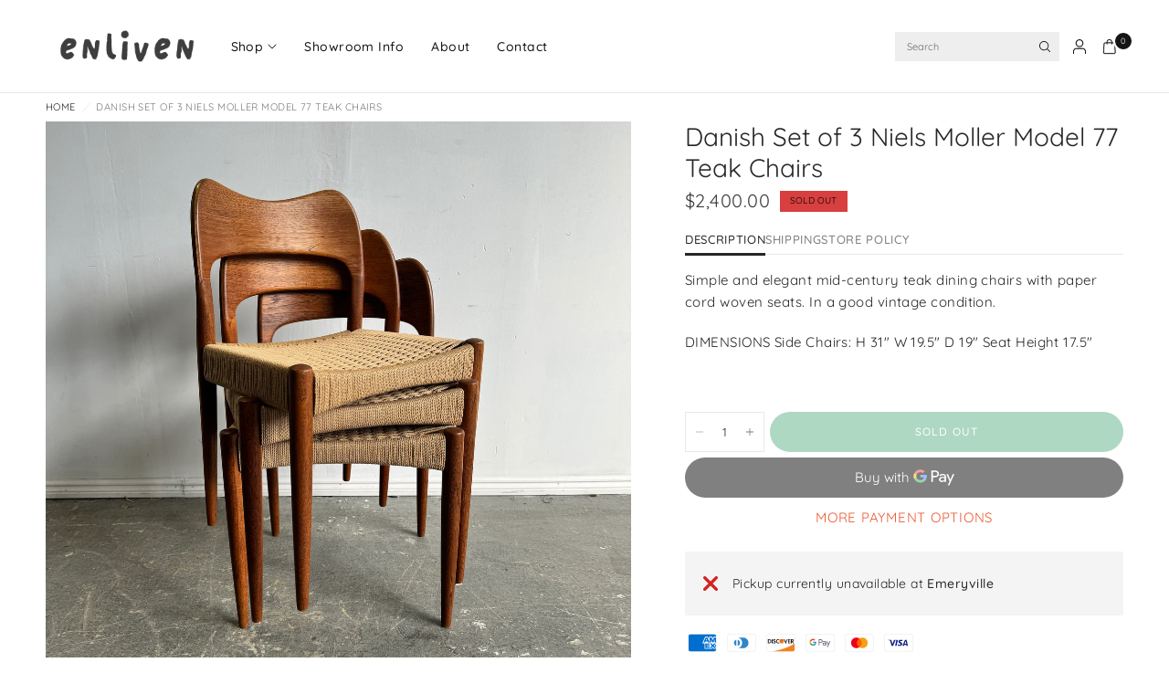

--- FILE ---
content_type: text/html; charset=utf-8
request_url: https://www.enlivenmart.com/products/danish-set-of-3-niels-moller-model-77-teak-chairs
body_size: 32997
content:
<!doctype html><html class="no-js" lang="en" dir="ltr">
<head>
	<meta charset="utf-8">
	<meta http-equiv="X-UA-Compatible" content="IE=edge,chrome=1">
	<meta name="viewport" content="width=device-width, initial-scale=1, maximum-scale=5, viewport-fit=cover">
	<meta name="theme-color" content="#ffffff">
	<link rel="canonical" href="https://www.enlivenmart.com/products/danish-set-of-3-niels-moller-model-77-teak-chairs">
	<link rel="preconnect" href="https://cdn.shopify.com" crossorigin>
	<link rel="preload" as="style" href="//www.enlivenmart.com/cdn/shop/t/106/assets/app.css?v=119235217888728577771743455432">
<link rel="preload" as="style" href="//www.enlivenmart.com/cdn/shop/t/106/assets/product.css?v=41369528714401690821745249785">
<link rel="preload" as="image" href="//www.enlivenmart.com/cdn/shop/files/IMG_3480.jpg?v=1700182045&width=375" imagesrcset="//www.enlivenmart.com/cdn/shop/files/IMG_3480.jpg?v=1700182045&width=375 375w,//www.enlivenmart.com/cdn/shop/files/IMG_3480.jpg?v=1700182045&width=640 640w,//www.enlivenmart.com/cdn/shop/files/IMG_3480.jpg?v=1700182045&width=960 960w,//www.enlivenmart.com/cdn/shop/files/IMG_3480.jpg?v=1700182045&width=1280 1280w" imagesizes="auto">




<link href="//www.enlivenmart.com/cdn/shop/t/106/assets/animations.min.js?v=125778792411641688251743455432" as="script" rel="preload">

<link href="//www.enlivenmart.com/cdn/shop/t/106/assets/header.js?v=62920542822381044541743455433" as="script" rel="preload">
<link href="//www.enlivenmart.com/cdn/shop/t/106/assets/vendor.min.js?v=155183056825146248701743455434" as="script" rel="preload">
<link href="//www.enlivenmart.com/cdn/shop/t/106/assets/app.js?v=171856330696062434511743455432" as="script" rel="preload">


<script>
window.lazySizesConfig = window.lazySizesConfig || {};
window.lazySizesConfig.expand = 250;
window.lazySizesConfig.loadMode = 1;
window.lazySizesConfig.loadHidden = false;
</script>


	

	<title>
	Danish Set of 3 Niels Moller Model 77 Teak Chairs &ndash; enliven mart
	</title>

	
	<meta name="description" content="Simple and elegant mid-century teak dining chairs with paper cord woven seats. In a good vintage condition.  DIMENSIONS Side Chairs: H 31&quot; W 19.5&quot; D 19&quot; Seat Height 17.5&quot;  ">
	
<link rel="preconnect" href="https://fonts.shopifycdn.com" crossorigin>

<meta property="og:site_name" content="enliven mart">
<meta property="og:url" content="https://www.enlivenmart.com/products/danish-set-of-3-niels-moller-model-77-teak-chairs">
<meta property="og:title" content="Danish Set of 3 Niels Moller Model 77 Teak Chairs">
<meta property="og:type" content="product">
<meta property="og:description" content="Simple and elegant mid-century teak dining chairs with paper cord woven seats. In a good vintage condition.  DIMENSIONS Side Chairs: H 31&quot; W 19.5&quot; D 19&quot; Seat Height 17.5&quot;  "><meta property="og:image" content="http://www.enlivenmart.com/cdn/shop/files/IMG_3480.jpg?v=1700182045">
  <meta property="og:image:secure_url" content="https://www.enlivenmart.com/cdn/shop/files/IMG_3480.jpg?v=1700182045">
  <meta property="og:image:width" content="2000">
  <meta property="og:image:height" content="2000"><meta property="og:price:amount" content="2,400.00">
  <meta property="og:price:currency" content="USD"><meta name="twitter:card" content="summary_large_image">
<meta name="twitter:title" content="Danish Set of 3 Niels Moller Model 77 Teak Chairs">
<meta name="twitter:description" content="Simple and elegant mid-century teak dining chairs with paper cord woven seats. In a good vintage condition.  DIMENSIONS Side Chairs: H 31&quot; W 19.5&quot; D 19&quot; Seat Height 17.5&quot;  ">


	<link href="//www.enlivenmart.com/cdn/shop/t/106/assets/app.css?v=119235217888728577771743455432" rel="stylesheet" type="text/css" media="all" />

	<style data-shopify>
	@font-face {
  font-family: Quicksand;
  font-weight: 400;
  font-style: normal;
  font-display: swap;
  src: url("//www.enlivenmart.com/cdn/fonts/quicksand/quicksand_n4.bf8322a9d1da765aa396ad7b6eeb81930a6214de.woff2") format("woff2"),
       url("//www.enlivenmart.com/cdn/fonts/quicksand/quicksand_n4.fa4cbd232d3483059e72b11f7239959a64c98426.woff") format("woff");
}

@font-face {
  font-family: Quicksand;
  font-weight: 500;
  font-style: normal;
  font-display: swap;
  src: url("//www.enlivenmart.com/cdn/fonts/quicksand/quicksand_n5.8f86b119923a62b5ca76bc9a6fb25da7a7498802.woff2") format("woff2"),
       url("//www.enlivenmart.com/cdn/fonts/quicksand/quicksand_n5.c31882e058f76d723a7b6b725ac3ca095b5a2a70.woff") format("woff");
}

@font-face {
  font-family: Quicksand;
  font-weight: 600;
  font-style: normal;
  font-display: swap;
  src: url("//www.enlivenmart.com/cdn/fonts/quicksand/quicksand_n6.2d744c302b66242b8689223a01c2ae7d363b7b45.woff2") format("woff2"),
       url("//www.enlivenmart.com/cdn/fonts/quicksand/quicksand_n6.0d771117677705be6acb5844d65cf2b9cbf6ea3d.woff") format("woff");
}


		@font-face {
  font-family: Alegreya;
  font-weight: 400;
  font-style: normal;
  font-display: swap;
  src: url("//www.enlivenmart.com/cdn/fonts/alegreya/alegreya_n4.9d59d35c9865f13cc7223c9847768350c0c7301a.woff2") format("woff2"),
       url("//www.enlivenmart.com/cdn/fonts/alegreya/alegreya_n4.a883043573688913d15d350b7a40349399b2ef99.woff") format("woff");
}

@font-face {
  font-family: Alegreya;
  font-weight: 400;
  font-style: normal;
  font-display: swap;
  src: url("//www.enlivenmart.com/cdn/fonts/alegreya/alegreya_n4.9d59d35c9865f13cc7223c9847768350c0c7301a.woff2") format("woff2"),
       url("//www.enlivenmart.com/cdn/fonts/alegreya/alegreya_n4.a883043573688913d15d350b7a40349399b2ef99.woff") format("woff");
}

h1,h2,h3,h4,h5,h6,
	.h1,.h2,.h3,.h4,.h5,.h6,
	.logolink.text-logo,
	.heading-font,
	.h1-xlarge,
	.h1-large,
	.customer-addresses .my-address .address-index {
		font-style: normal;
		font-weight: 400;
		font-family: Alegreya, serif;
	}
	body,
	.body-font {
		font-style: normal;
		font-weight: 400;
		font-family: Quicksand, sans-serif;
	}
	:root {
		--mobile-swipe-width: calc(90vw - 30px);
		--font-body-scale: 1.0;
		--font-body-line-height-scale: 1.0;
		--font-body-letter-spacing: 0.03em;
		--font-body-medium-weight: 500;
    --font-body-bold-weight: 600;
		--font-announcement-scale: 1.1;
		--font-heading-scale: 1.0;
		--font-heading-line-height-scale: 1.0;
		--font-heading-line-height-scale-large: 1.1;
		--font-heading-letter-spacing: 0.0em;
		--font-navigation-scale: 1.0;
		--font-product-title-scale: 1.0;
		--font-product-title-line-height-scale: 1.0;
		--button-letter-spacing: 0.1em;

		--bg-body: #ffffff;
		--bg-body-rgb: 255,255,255;
		--bg-body-darken: #f7f7f7;
		--payment-terms-background-color: #ffffff;
		--color-body: #272727;
		--color-body-rgb: 39,39,39;
		--color-border: rgba(var(--color-body-rgb), 0.1);
		--color-accent: #eb5b35;
		--color-accent-rgb: 235,91,53;
		--color-heading: #171717;
		--color-heading-rgb: 23,23,23;
		--color-overlay: #242424;
		--color-overlay-rgb: 36,36,36;

		--shopify-accelerated-checkout-button-block-size: 44px;
		--shopify-accelerated-checkout-inline-alignment: center;
		--shopify-accelerated-checkout-skeleton-animation-duration: 0.25s;

		--color-announcement-bar-text: #ffffff;
		--color-announcement-bar-bg: #eb5b35;

		--color-header-bg: #ffffff;
		--color-header-bg-rgb: 255,255,255;
		--color-header-text: #151515;
		--color-header-text-rgb: 21,21,21;

		--solid-button-background: #369d65;
		--solid-button-background-hover: #2d8254;
		--solid-button-background-accent-hover:  #e64217;
		--button-border-radius: 50px;
		--shopify-accelerated-checkout-button-border-radius: 50px;

		--color-price: #3d3d3d;
		--color-price-discounted: #d83f3f;
		--color-star: #ce7979;
		--color-dots: #151515;

		--color-inventory-instock: #369d65;
		--color-inventory-lowstock: #f5851e;

		--section-spacing-mobile: 20px;
		--section-spacing-desktop: 30px;

		--color-badge-text: #000000;
		--color-badge-sold-out: #d83f3f;
		--color-badge-sale: #ffffff;
		
		--color-badge-preorder: #369d65;
		--badge-corner-radius: 0px;

		--color-footer-text: #232323;
		--color-footer-text-rgb: 35,35,35;
		--color-footer-bg: #F9F9F9;
	}.badge[data-badge="pre-order"]{
				color: #ffffff;
				background: #eb5b35;
			}
		
.badge[data-badge="new-condition"]{
				color: #800080;
				background: #FFFFFF;
			}
		
.badge[data-badge="new-upholstery"]{
				color: #ffffff;
				background: #f5851e;
			}
		

</style>


	<script>
		window.theme = window.theme || {};
		theme = {
			settings: {
				money_with_currency_format:"${{amount}}",
				cart_drawer:true,
				product_id: 8045877297320,
				animation_easing: 'power1.out'
			},
			routes: {
				root_url: '/',
				cart_url: '/cart',
				cart_add_url: '/cart/add',
				search_url: '/search',
				cart_change_url: '/cart/change',
				cart_update_url: '/cart/update',
				cart_clear_url: '/cart/clear',
				predictive_search_url: '/search/suggest',
			},
			variantStrings: {
        addToCart: `Add to cart`,
        soldOut: `Sold out`,
        unavailable: `Unavailable`,
        preOrder: `Pre-order`,
      },
			strings: {
				requiresTerms: `You must agree with the terms and conditions of sales to check out`,
				showMore: `Show more`,
				showLess: `Show less`,
				showFilters: `Show filters`,
				shippingEstimatorNoResults: `Sorry, we do not ship to your address.`,
				shippingEstimatorOneResult: `There is one shipping rate for your address:`,
				shippingEstimatorMultipleResults: `There are several shipping rates for your address:`,
				shippingEstimatorError: `One or more error occurred while retrieving shipping rates:`
			}
		};
	</script>
	<script>window.performance && window.performance.mark && window.performance.mark('shopify.content_for_header.start');</script><meta name="facebook-domain-verification" content="02z0j1jjiox9a5890rnavkpcpxqwxj">
<meta name="facebook-domain-verification" content="7dc2df0pgcjrro4q3xsutggvvbr52z">
<meta name="google-site-verification" content="Ae6R6QSVs3-6xPW1AUo59lzYCud6w4cnaX1xIRAEd3k">
<meta id="shopify-digital-wallet" name="shopify-digital-wallet" content="/47254143144/digital_wallets/dialog">
<link rel="alternate" type="application/json+oembed" href="https://www.enlivenmart.com/products/danish-set-of-3-niels-moller-model-77-teak-chairs.oembed">
<script async="async" src="/checkouts/internal/preloads.js?locale=en-US"></script>
<script id="shopify-features" type="application/json">{"accessToken":"2caf1e61a573beae90516cf810bbb131","betas":["rich-media-storefront-analytics"],"domain":"www.enlivenmart.com","predictiveSearch":true,"shopId":47254143144,"locale":"en"}</script>
<script>var Shopify = Shopify || {};
Shopify.shop = "enliven-martt.myshopify.com";
Shopify.locale = "en";
Shopify.currency = {"active":"USD","rate":"1.0"};
Shopify.country = "US";
Shopify.theme = {"name":"Ascension","id":144869654696,"schema_name":"Ascension","schema_version":"2.1.0","theme_store_id":3223,"role":"main"};
Shopify.theme.handle = "null";
Shopify.theme.style = {"id":null,"handle":null};
Shopify.cdnHost = "www.enlivenmart.com/cdn";
Shopify.routes = Shopify.routes || {};
Shopify.routes.root = "/";</script>
<script type="module">!function(o){(o.Shopify=o.Shopify||{}).modules=!0}(window);</script>
<script>!function(o){function n(){var o=[];function n(){o.push(Array.prototype.slice.apply(arguments))}return n.q=o,n}var t=o.Shopify=o.Shopify||{};t.loadFeatures=n(),t.autoloadFeatures=n()}(window);</script>
<script id="shop-js-analytics" type="application/json">{"pageType":"product"}</script>
<script defer="defer" async type="module" src="//www.enlivenmart.com/cdn/shopifycloud/shop-js/modules/v2/client.init-shop-cart-sync_IZsNAliE.en.esm.js"></script>
<script defer="defer" async type="module" src="//www.enlivenmart.com/cdn/shopifycloud/shop-js/modules/v2/chunk.common_0OUaOowp.esm.js"></script>
<script type="module">
  await import("//www.enlivenmart.com/cdn/shopifycloud/shop-js/modules/v2/client.init-shop-cart-sync_IZsNAliE.en.esm.js");
await import("//www.enlivenmart.com/cdn/shopifycloud/shop-js/modules/v2/chunk.common_0OUaOowp.esm.js");

  window.Shopify.SignInWithShop?.initShopCartSync?.({"fedCMEnabled":true,"windoidEnabled":true});

</script>
<script>(function() {
  var isLoaded = false;
  function asyncLoad() {
    if (isLoaded) return;
    isLoaded = true;
    var urls = ["https:\/\/www.enlivenmart.com\/apps\/giraffly-trust\/trust-worker-e3f4eda5141e690e20085e0b04e1447a21d45bb1.js?v=20211126002541\u0026shop=enliven-martt.myshopify.com","https:\/\/static.klaviyo.com\/onsite\/js\/klaviyo.js?company_id=Sneevb\u0026shop=enliven-martt.myshopify.com","https:\/\/static.klaviyo.com\/onsite\/js\/klaviyo.js?company_id=Sneevb\u0026shop=enliven-martt.myshopify.com","https:\/\/static.klaviyo.com\/onsite\/js\/klaviyo.js?company_id=Sneevb\u0026shop=enliven-martt.myshopify.com"];
    for (var i = 0; i < urls.length; i++) {
      var s = document.createElement('script');
      s.type = 'text/javascript';
      s.async = true;
      s.src = urls[i];
      var x = document.getElementsByTagName('script')[0];
      x.parentNode.insertBefore(s, x);
    }
  };
  if(window.attachEvent) {
    window.attachEvent('onload', asyncLoad);
  } else {
    window.addEventListener('load', asyncLoad, false);
  }
})();</script>
<script id="__st">var __st={"a":47254143144,"offset":-28800,"reqid":"bef0f96b-51a8-4c54-898e-280bbe221cfd-1768450076","pageurl":"www.enlivenmart.com\/products\/danish-set-of-3-niels-moller-model-77-teak-chairs","u":"85612065f28e","p":"product","rtyp":"product","rid":8045877297320};</script>
<script>window.ShopifyPaypalV4VisibilityTracking = true;</script>
<script id="captcha-bootstrap">!function(){'use strict';const t='contact',e='account',n='new_comment',o=[[t,t],['blogs',n],['comments',n],[t,'customer']],c=[[e,'customer_login'],[e,'guest_login'],[e,'recover_customer_password'],[e,'create_customer']],r=t=>t.map((([t,e])=>`form[action*='/${t}']:not([data-nocaptcha='true']) input[name='form_type'][value='${e}']`)).join(','),a=t=>()=>t?[...document.querySelectorAll(t)].map((t=>t.form)):[];function s(){const t=[...o],e=r(t);return a(e)}const i='password',u='form_key',d=['recaptcha-v3-token','g-recaptcha-response','h-captcha-response',i],f=()=>{try{return window.sessionStorage}catch{return}},m='__shopify_v',_=t=>t.elements[u];function p(t,e,n=!1){try{const o=window.sessionStorage,c=JSON.parse(o.getItem(e)),{data:r}=function(t){const{data:e,action:n}=t;return t[m]||n?{data:e,action:n}:{data:t,action:n}}(c);for(const[e,n]of Object.entries(r))t.elements[e]&&(t.elements[e].value=n);n&&o.removeItem(e)}catch(o){console.error('form repopulation failed',{error:o})}}const l='form_type',E='cptcha';function T(t){t.dataset[E]=!0}const w=window,h=w.document,L='Shopify',v='ce_forms',y='captcha';let A=!1;((t,e)=>{const n=(g='f06e6c50-85a8-45c8-87d0-21a2b65856fe',I='https://cdn.shopify.com/shopifycloud/storefront-forms-hcaptcha/ce_storefront_forms_captcha_hcaptcha.v1.5.2.iife.js',D={infoText:'Protected by hCaptcha',privacyText:'Privacy',termsText:'Terms'},(t,e,n)=>{const o=w[L][v],c=o.bindForm;if(c)return c(t,g,e,D).then(n);var r;o.q.push([[t,g,e,D],n]),r=I,A||(h.body.append(Object.assign(h.createElement('script'),{id:'captcha-provider',async:!0,src:r})),A=!0)});var g,I,D;w[L]=w[L]||{},w[L][v]=w[L][v]||{},w[L][v].q=[],w[L][y]=w[L][y]||{},w[L][y].protect=function(t,e){n(t,void 0,e),T(t)},Object.freeze(w[L][y]),function(t,e,n,w,h,L){const[v,y,A,g]=function(t,e,n){const i=e?o:[],u=t?c:[],d=[...i,...u],f=r(d),m=r(i),_=r(d.filter((([t,e])=>n.includes(e))));return[a(f),a(m),a(_),s()]}(w,h,L),I=t=>{const e=t.target;return e instanceof HTMLFormElement?e:e&&e.form},D=t=>v().includes(t);t.addEventListener('submit',(t=>{const e=I(t);if(!e)return;const n=D(e)&&!e.dataset.hcaptchaBound&&!e.dataset.recaptchaBound,o=_(e),c=g().includes(e)&&(!o||!o.value);(n||c)&&t.preventDefault(),c&&!n&&(function(t){try{if(!f())return;!function(t){const e=f();if(!e)return;const n=_(t);if(!n)return;const o=n.value;o&&e.removeItem(o)}(t);const e=Array.from(Array(32),(()=>Math.random().toString(36)[2])).join('');!function(t,e){_(t)||t.append(Object.assign(document.createElement('input'),{type:'hidden',name:u})),t.elements[u].value=e}(t,e),function(t,e){const n=f();if(!n)return;const o=[...t.querySelectorAll(`input[type='${i}']`)].map((({name:t})=>t)),c=[...d,...o],r={};for(const[a,s]of new FormData(t).entries())c.includes(a)||(r[a]=s);n.setItem(e,JSON.stringify({[m]:1,action:t.action,data:r}))}(t,e)}catch(e){console.error('failed to persist form',e)}}(e),e.submit())}));const S=(t,e)=>{t&&!t.dataset[E]&&(n(t,e.some((e=>e===t))),T(t))};for(const o of['focusin','change'])t.addEventListener(o,(t=>{const e=I(t);D(e)&&S(e,y())}));const B=e.get('form_key'),M=e.get(l),P=B&&M;t.addEventListener('DOMContentLoaded',(()=>{const t=y();if(P)for(const e of t)e.elements[l].value===M&&p(e,B);[...new Set([...A(),...v().filter((t=>'true'===t.dataset.shopifyCaptcha))])].forEach((e=>S(e,t)))}))}(h,new URLSearchParams(w.location.search),n,t,e,['guest_login'])})(!0,!0)}();</script>
<script integrity="sha256-4kQ18oKyAcykRKYeNunJcIwy7WH5gtpwJnB7kiuLZ1E=" data-source-attribution="shopify.loadfeatures" defer="defer" src="//www.enlivenmart.com/cdn/shopifycloud/storefront/assets/storefront/load_feature-a0a9edcb.js" crossorigin="anonymous"></script>
<script data-source-attribution="shopify.dynamic_checkout.dynamic.init">var Shopify=Shopify||{};Shopify.PaymentButton=Shopify.PaymentButton||{isStorefrontPortableWallets:!0,init:function(){window.Shopify.PaymentButton.init=function(){};var t=document.createElement("script");t.src="https://www.enlivenmart.com/cdn/shopifycloud/portable-wallets/latest/portable-wallets.en.js",t.type="module",document.head.appendChild(t)}};
</script>
<script data-source-attribution="shopify.dynamic_checkout.buyer_consent">
  function portableWalletsHideBuyerConsent(e){var t=document.getElementById("shopify-buyer-consent"),n=document.getElementById("shopify-subscription-policy-button");t&&n&&(t.classList.add("hidden"),t.setAttribute("aria-hidden","true"),n.removeEventListener("click",e))}function portableWalletsShowBuyerConsent(e){var t=document.getElementById("shopify-buyer-consent"),n=document.getElementById("shopify-subscription-policy-button");t&&n&&(t.classList.remove("hidden"),t.removeAttribute("aria-hidden"),n.addEventListener("click",e))}window.Shopify?.PaymentButton&&(window.Shopify.PaymentButton.hideBuyerConsent=portableWalletsHideBuyerConsent,window.Shopify.PaymentButton.showBuyerConsent=portableWalletsShowBuyerConsent);
</script>
<script>
  function portableWalletsCleanup(e){e&&e.src&&console.error("Failed to load portable wallets script "+e.src);var t=document.querySelectorAll("shopify-accelerated-checkout .shopify-payment-button__skeleton, shopify-accelerated-checkout-cart .wallet-cart-button__skeleton"),e=document.getElementById("shopify-buyer-consent");for(let e=0;e<t.length;e++)t[e].remove();e&&e.remove()}function portableWalletsNotLoadedAsModule(e){e instanceof ErrorEvent&&"string"==typeof e.message&&e.message.includes("import.meta")&&"string"==typeof e.filename&&e.filename.includes("portable-wallets")&&(window.removeEventListener("error",portableWalletsNotLoadedAsModule),window.Shopify.PaymentButton.failedToLoad=e,"loading"===document.readyState?document.addEventListener("DOMContentLoaded",window.Shopify.PaymentButton.init):window.Shopify.PaymentButton.init())}window.addEventListener("error",portableWalletsNotLoadedAsModule);
</script>

<script type="module" src="https://www.enlivenmart.com/cdn/shopifycloud/portable-wallets/latest/portable-wallets.en.js" onError="portableWalletsCleanup(this)" crossorigin="anonymous"></script>
<script nomodule>
  document.addEventListener("DOMContentLoaded", portableWalletsCleanup);
</script>

<link id="shopify-accelerated-checkout-styles" rel="stylesheet" media="screen" href="https://www.enlivenmart.com/cdn/shopifycloud/portable-wallets/latest/accelerated-checkout-backwards-compat.css" crossorigin="anonymous">
<style id="shopify-accelerated-checkout-cart">
        #shopify-buyer-consent {
  margin-top: 1em;
  display: inline-block;
  width: 100%;
}

#shopify-buyer-consent.hidden {
  display: none;
}

#shopify-subscription-policy-button {
  background: none;
  border: none;
  padding: 0;
  text-decoration: underline;
  font-size: inherit;
  cursor: pointer;
}

#shopify-subscription-policy-button::before {
  box-shadow: none;
}

      </style>

<script>window.performance && window.performance.mark && window.performance.mark('shopify.content_for_header.end');</script> <!-- Header hook for plugins -->

	<script>document.documentElement.className = document.documentElement.className.replace('no-js', 'js');</script>
	
<link href="https://monorail-edge.shopifysvc.com" rel="dns-prefetch">
<script>(function(){if ("sendBeacon" in navigator && "performance" in window) {try {var session_token_from_headers = performance.getEntriesByType('navigation')[0].serverTiming.find(x => x.name == '_s').description;} catch {var session_token_from_headers = undefined;}var session_cookie_matches = document.cookie.match(/_shopify_s=([^;]*)/);var session_token_from_cookie = session_cookie_matches && session_cookie_matches.length === 2 ? session_cookie_matches[1] : "";var session_token = session_token_from_headers || session_token_from_cookie || "";function handle_abandonment_event(e) {var entries = performance.getEntries().filter(function(entry) {return /monorail-edge.shopifysvc.com/.test(entry.name);});if (!window.abandonment_tracked && entries.length === 0) {window.abandonment_tracked = true;var currentMs = Date.now();var navigation_start = performance.timing.navigationStart;var payload = {shop_id: 47254143144,url: window.location.href,navigation_start,duration: currentMs - navigation_start,session_token,page_type: "product"};window.navigator.sendBeacon("https://monorail-edge.shopifysvc.com/v1/produce", JSON.stringify({schema_id: "online_store_buyer_site_abandonment/1.1",payload: payload,metadata: {event_created_at_ms: currentMs,event_sent_at_ms: currentMs}}));}}window.addEventListener('pagehide', handle_abandonment_event);}}());</script>
<script id="web-pixels-manager-setup">(function e(e,d,r,n,o){if(void 0===o&&(o={}),!Boolean(null===(a=null===(i=window.Shopify)||void 0===i?void 0:i.analytics)||void 0===a?void 0:a.replayQueue)){var i,a;window.Shopify=window.Shopify||{};var t=window.Shopify;t.analytics=t.analytics||{};var s=t.analytics;s.replayQueue=[],s.publish=function(e,d,r){return s.replayQueue.push([e,d,r]),!0};try{self.performance.mark("wpm:start")}catch(e){}var l=function(){var e={modern:/Edge?\/(1{2}[4-9]|1[2-9]\d|[2-9]\d{2}|\d{4,})\.\d+(\.\d+|)|Firefox\/(1{2}[4-9]|1[2-9]\d|[2-9]\d{2}|\d{4,})\.\d+(\.\d+|)|Chrom(ium|e)\/(9{2}|\d{3,})\.\d+(\.\d+|)|(Maci|X1{2}).+ Version\/(15\.\d+|(1[6-9]|[2-9]\d|\d{3,})\.\d+)([,.]\d+|)( \(\w+\)|)( Mobile\/\w+|) Safari\/|Chrome.+OPR\/(9{2}|\d{3,})\.\d+\.\d+|(CPU[ +]OS|iPhone[ +]OS|CPU[ +]iPhone|CPU IPhone OS|CPU iPad OS)[ +]+(15[._]\d+|(1[6-9]|[2-9]\d|\d{3,})[._]\d+)([._]\d+|)|Android:?[ /-](13[3-9]|1[4-9]\d|[2-9]\d{2}|\d{4,})(\.\d+|)(\.\d+|)|Android.+Firefox\/(13[5-9]|1[4-9]\d|[2-9]\d{2}|\d{4,})\.\d+(\.\d+|)|Android.+Chrom(ium|e)\/(13[3-9]|1[4-9]\d|[2-9]\d{2}|\d{4,})\.\d+(\.\d+|)|SamsungBrowser\/([2-9]\d|\d{3,})\.\d+/,legacy:/Edge?\/(1[6-9]|[2-9]\d|\d{3,})\.\d+(\.\d+|)|Firefox\/(5[4-9]|[6-9]\d|\d{3,})\.\d+(\.\d+|)|Chrom(ium|e)\/(5[1-9]|[6-9]\d|\d{3,})\.\d+(\.\d+|)([\d.]+$|.*Safari\/(?![\d.]+ Edge\/[\d.]+$))|(Maci|X1{2}).+ Version\/(10\.\d+|(1[1-9]|[2-9]\d|\d{3,})\.\d+)([,.]\d+|)( \(\w+\)|)( Mobile\/\w+|) Safari\/|Chrome.+OPR\/(3[89]|[4-9]\d|\d{3,})\.\d+\.\d+|(CPU[ +]OS|iPhone[ +]OS|CPU[ +]iPhone|CPU IPhone OS|CPU iPad OS)[ +]+(10[._]\d+|(1[1-9]|[2-9]\d|\d{3,})[._]\d+)([._]\d+|)|Android:?[ /-](13[3-9]|1[4-9]\d|[2-9]\d{2}|\d{4,})(\.\d+|)(\.\d+|)|Mobile Safari.+OPR\/([89]\d|\d{3,})\.\d+\.\d+|Android.+Firefox\/(13[5-9]|1[4-9]\d|[2-9]\d{2}|\d{4,})\.\d+(\.\d+|)|Android.+Chrom(ium|e)\/(13[3-9]|1[4-9]\d|[2-9]\d{2}|\d{4,})\.\d+(\.\d+|)|Android.+(UC? ?Browser|UCWEB|U3)[ /]?(15\.([5-9]|\d{2,})|(1[6-9]|[2-9]\d|\d{3,})\.\d+)\.\d+|SamsungBrowser\/(5\.\d+|([6-9]|\d{2,})\.\d+)|Android.+MQ{2}Browser\/(14(\.(9|\d{2,})|)|(1[5-9]|[2-9]\d|\d{3,})(\.\d+|))(\.\d+|)|K[Aa][Ii]OS\/(3\.\d+|([4-9]|\d{2,})\.\d+)(\.\d+|)/},d=e.modern,r=e.legacy,n=navigator.userAgent;return n.match(d)?"modern":n.match(r)?"legacy":"unknown"}(),u="modern"===l?"modern":"legacy",c=(null!=n?n:{modern:"",legacy:""})[u],f=function(e){return[e.baseUrl,"/wpm","/b",e.hashVersion,"modern"===e.buildTarget?"m":"l",".js"].join("")}({baseUrl:d,hashVersion:r,buildTarget:u}),m=function(e){var d=e.version,r=e.bundleTarget,n=e.surface,o=e.pageUrl,i=e.monorailEndpoint;return{emit:function(e){var a=e.status,t=e.errorMsg,s=(new Date).getTime(),l=JSON.stringify({metadata:{event_sent_at_ms:s},events:[{schema_id:"web_pixels_manager_load/3.1",payload:{version:d,bundle_target:r,page_url:o,status:a,surface:n,error_msg:t},metadata:{event_created_at_ms:s}}]});if(!i)return console&&console.warn&&console.warn("[Web Pixels Manager] No Monorail endpoint provided, skipping logging."),!1;try{return self.navigator.sendBeacon.bind(self.navigator)(i,l)}catch(e){}var u=new XMLHttpRequest;try{return u.open("POST",i,!0),u.setRequestHeader("Content-Type","text/plain"),u.send(l),!0}catch(e){return console&&console.warn&&console.warn("[Web Pixels Manager] Got an unhandled error while logging to Monorail."),!1}}}}({version:r,bundleTarget:l,surface:e.surface,pageUrl:self.location.href,monorailEndpoint:e.monorailEndpoint});try{o.browserTarget=l,function(e){var d=e.src,r=e.async,n=void 0===r||r,o=e.onload,i=e.onerror,a=e.sri,t=e.scriptDataAttributes,s=void 0===t?{}:t,l=document.createElement("script"),u=document.querySelector("head"),c=document.querySelector("body");if(l.async=n,l.src=d,a&&(l.integrity=a,l.crossOrigin="anonymous"),s)for(var f in s)if(Object.prototype.hasOwnProperty.call(s,f))try{l.dataset[f]=s[f]}catch(e){}if(o&&l.addEventListener("load",o),i&&l.addEventListener("error",i),u)u.appendChild(l);else{if(!c)throw new Error("Did not find a head or body element to append the script");c.appendChild(l)}}({src:f,async:!0,onload:function(){if(!function(){var e,d;return Boolean(null===(d=null===(e=window.Shopify)||void 0===e?void 0:e.analytics)||void 0===d?void 0:d.initialized)}()){var d=window.webPixelsManager.init(e)||void 0;if(d){var r=window.Shopify.analytics;r.replayQueue.forEach((function(e){var r=e[0],n=e[1],o=e[2];d.publishCustomEvent(r,n,o)})),r.replayQueue=[],r.publish=d.publishCustomEvent,r.visitor=d.visitor,r.initialized=!0}}},onerror:function(){return m.emit({status:"failed",errorMsg:"".concat(f," has failed to load")})},sri:function(e){var d=/^sha384-[A-Za-z0-9+/=]+$/;return"string"==typeof e&&d.test(e)}(c)?c:"",scriptDataAttributes:o}),m.emit({status:"loading"})}catch(e){m.emit({status:"failed",errorMsg:(null==e?void 0:e.message)||"Unknown error"})}}})({shopId: 47254143144,storefrontBaseUrl: "https://www.enlivenmart.com",extensionsBaseUrl: "https://extensions.shopifycdn.com/cdn/shopifycloud/web-pixels-manager",monorailEndpoint: "https://monorail-edge.shopifysvc.com/unstable/produce_batch",surface: "storefront-renderer",enabledBetaFlags: ["2dca8a86"],webPixelsConfigList: [{"id":"767131816","configuration":"{\"swymApiEndpoint\":\"https:\/\/swymstore-v3free-01.swymrelay.com\",\"swymTier\":\"v3free-01\"}","eventPayloadVersion":"v1","runtimeContext":"STRICT","scriptVersion":"5b6f6917e306bc7f24523662663331c0","type":"APP","apiClientId":1350849,"privacyPurposes":["ANALYTICS","MARKETING","PREFERENCES"],"dataSharingAdjustments":{"protectedCustomerApprovalScopes":["read_customer_email","read_customer_name","read_customer_personal_data","read_customer_phone"]}},{"id":"299892904","configuration":"{\"shopId\":\"enliven-martt.myshopify.com\"}","eventPayloadVersion":"v1","runtimeContext":"STRICT","scriptVersion":"674c31de9c131805829c42a983792da6","type":"APP","apiClientId":2753413,"privacyPurposes":["ANALYTICS","MARKETING","SALE_OF_DATA"],"dataSharingAdjustments":{"protectedCustomerApprovalScopes":["read_customer_address","read_customer_email","read_customer_name","read_customer_personal_data","read_customer_phone"]}},{"id":"245465256","configuration":"{\"pixel_id\":\"683269232304245\",\"pixel_type\":\"facebook_pixel\",\"metaapp_system_user_token\":\"-\"}","eventPayloadVersion":"v1","runtimeContext":"OPEN","scriptVersion":"ca16bc87fe92b6042fbaa3acc2fbdaa6","type":"APP","apiClientId":2329312,"privacyPurposes":["ANALYTICS","MARKETING","SALE_OF_DATA"],"dataSharingAdjustments":{"protectedCustomerApprovalScopes":["read_customer_address","read_customer_email","read_customer_name","read_customer_personal_data","read_customer_phone"]}},{"id":"shopify-app-pixel","configuration":"{}","eventPayloadVersion":"v1","runtimeContext":"STRICT","scriptVersion":"0450","apiClientId":"shopify-pixel","type":"APP","privacyPurposes":["ANALYTICS","MARKETING"]},{"id":"shopify-custom-pixel","eventPayloadVersion":"v1","runtimeContext":"LAX","scriptVersion":"0450","apiClientId":"shopify-pixel","type":"CUSTOM","privacyPurposes":["ANALYTICS","MARKETING"]}],isMerchantRequest: false,initData: {"shop":{"name":"enliven mart","paymentSettings":{"currencyCode":"USD"},"myshopifyDomain":"enliven-martt.myshopify.com","countryCode":"US","storefrontUrl":"https:\/\/www.enlivenmart.com"},"customer":null,"cart":null,"checkout":null,"productVariants":[{"price":{"amount":2400.0,"currencyCode":"USD"},"product":{"title":"Danish Set of 3 Niels Moller Model 77 Teak Chairs","vendor":"Danish","id":"8045877297320","untranslatedTitle":"Danish Set of 3 Niels Moller Model 77 Teak Chairs","url":"\/products\/danish-set-of-3-niels-moller-model-77-teak-chairs","type":""},"id":"45723309572264","image":{"src":"\/\/www.enlivenmart.com\/cdn\/shop\/files\/IMG_3480.jpg?v=1700182045"},"sku":"","title":"Default Title","untranslatedTitle":"Default Title"}],"purchasingCompany":null},},"https://www.enlivenmart.com/cdn","7cecd0b6w90c54c6cpe92089d5m57a67346",{"modern":"","legacy":""},{"shopId":"47254143144","storefrontBaseUrl":"https:\/\/www.enlivenmart.com","extensionBaseUrl":"https:\/\/extensions.shopifycdn.com\/cdn\/shopifycloud\/web-pixels-manager","surface":"storefront-renderer","enabledBetaFlags":"[\"2dca8a86\"]","isMerchantRequest":"false","hashVersion":"7cecd0b6w90c54c6cpe92089d5m57a67346","publish":"custom","events":"[[\"page_viewed\",{}],[\"product_viewed\",{\"productVariant\":{\"price\":{\"amount\":2400.0,\"currencyCode\":\"USD\"},\"product\":{\"title\":\"Danish Set of 3 Niels Moller Model 77 Teak Chairs\",\"vendor\":\"Danish\",\"id\":\"8045877297320\",\"untranslatedTitle\":\"Danish Set of 3 Niels Moller Model 77 Teak Chairs\",\"url\":\"\/products\/danish-set-of-3-niels-moller-model-77-teak-chairs\",\"type\":\"\"},\"id\":\"45723309572264\",\"image\":{\"src\":\"\/\/www.enlivenmart.com\/cdn\/shop\/files\/IMG_3480.jpg?v=1700182045\"},\"sku\":\"\",\"title\":\"Default Title\",\"untranslatedTitle\":\"Default Title\"}}]]"});</script><script>
  window.ShopifyAnalytics = window.ShopifyAnalytics || {};
  window.ShopifyAnalytics.meta = window.ShopifyAnalytics.meta || {};
  window.ShopifyAnalytics.meta.currency = 'USD';
  var meta = {"product":{"id":8045877297320,"gid":"gid:\/\/shopify\/Product\/8045877297320","vendor":"Danish","type":"","handle":"danish-set-of-3-niels-moller-model-77-teak-chairs","variants":[{"id":45723309572264,"price":240000,"name":"Danish Set of 3 Niels Moller Model 77 Teak Chairs","public_title":null,"sku":""}],"remote":false},"page":{"pageType":"product","resourceType":"product","resourceId":8045877297320,"requestId":"bef0f96b-51a8-4c54-898e-280bbe221cfd-1768450076"}};
  for (var attr in meta) {
    window.ShopifyAnalytics.meta[attr] = meta[attr];
  }
</script>
<script class="analytics">
  (function () {
    var customDocumentWrite = function(content) {
      var jquery = null;

      if (window.jQuery) {
        jquery = window.jQuery;
      } else if (window.Checkout && window.Checkout.$) {
        jquery = window.Checkout.$;
      }

      if (jquery) {
        jquery('body').append(content);
      }
    };

    var hasLoggedConversion = function(token) {
      if (token) {
        return document.cookie.indexOf('loggedConversion=' + token) !== -1;
      }
      return false;
    }

    var setCookieIfConversion = function(token) {
      if (token) {
        var twoMonthsFromNow = new Date(Date.now());
        twoMonthsFromNow.setMonth(twoMonthsFromNow.getMonth() + 2);

        document.cookie = 'loggedConversion=' + token + '; expires=' + twoMonthsFromNow;
      }
    }

    var trekkie = window.ShopifyAnalytics.lib = window.trekkie = window.trekkie || [];
    if (trekkie.integrations) {
      return;
    }
    trekkie.methods = [
      'identify',
      'page',
      'ready',
      'track',
      'trackForm',
      'trackLink'
    ];
    trekkie.factory = function(method) {
      return function() {
        var args = Array.prototype.slice.call(arguments);
        args.unshift(method);
        trekkie.push(args);
        return trekkie;
      };
    };
    for (var i = 0; i < trekkie.methods.length; i++) {
      var key = trekkie.methods[i];
      trekkie[key] = trekkie.factory(key);
    }
    trekkie.load = function(config) {
      trekkie.config = config || {};
      trekkie.config.initialDocumentCookie = document.cookie;
      var first = document.getElementsByTagName('script')[0];
      var script = document.createElement('script');
      script.type = 'text/javascript';
      script.onerror = function(e) {
        var scriptFallback = document.createElement('script');
        scriptFallback.type = 'text/javascript';
        scriptFallback.onerror = function(error) {
                var Monorail = {
      produce: function produce(monorailDomain, schemaId, payload) {
        var currentMs = new Date().getTime();
        var event = {
          schema_id: schemaId,
          payload: payload,
          metadata: {
            event_created_at_ms: currentMs,
            event_sent_at_ms: currentMs
          }
        };
        return Monorail.sendRequest("https://" + monorailDomain + "/v1/produce", JSON.stringify(event));
      },
      sendRequest: function sendRequest(endpointUrl, payload) {
        // Try the sendBeacon API
        if (window && window.navigator && typeof window.navigator.sendBeacon === 'function' && typeof window.Blob === 'function' && !Monorail.isIos12()) {
          var blobData = new window.Blob([payload], {
            type: 'text/plain'
          });

          if (window.navigator.sendBeacon(endpointUrl, blobData)) {
            return true;
          } // sendBeacon was not successful

        } // XHR beacon

        var xhr = new XMLHttpRequest();

        try {
          xhr.open('POST', endpointUrl);
          xhr.setRequestHeader('Content-Type', 'text/plain');
          xhr.send(payload);
        } catch (e) {
          console.log(e);
        }

        return false;
      },
      isIos12: function isIos12() {
        return window.navigator.userAgent.lastIndexOf('iPhone; CPU iPhone OS 12_') !== -1 || window.navigator.userAgent.lastIndexOf('iPad; CPU OS 12_') !== -1;
      }
    };
    Monorail.produce('monorail-edge.shopifysvc.com',
      'trekkie_storefront_load_errors/1.1',
      {shop_id: 47254143144,
      theme_id: 144869654696,
      app_name: "storefront",
      context_url: window.location.href,
      source_url: "//www.enlivenmart.com/cdn/s/trekkie.storefront.55c6279c31a6628627b2ba1c5ff367020da294e2.min.js"});

        };
        scriptFallback.async = true;
        scriptFallback.src = '//www.enlivenmart.com/cdn/s/trekkie.storefront.55c6279c31a6628627b2ba1c5ff367020da294e2.min.js';
        first.parentNode.insertBefore(scriptFallback, first);
      };
      script.async = true;
      script.src = '//www.enlivenmart.com/cdn/s/trekkie.storefront.55c6279c31a6628627b2ba1c5ff367020da294e2.min.js';
      first.parentNode.insertBefore(script, first);
    };
    trekkie.load(
      {"Trekkie":{"appName":"storefront","development":false,"defaultAttributes":{"shopId":47254143144,"isMerchantRequest":null,"themeId":144869654696,"themeCityHash":"17540461631858800391","contentLanguage":"en","currency":"USD","eventMetadataId":"2e1b2668-b6a6-4ce5-a637-608045db8e08"},"isServerSideCookieWritingEnabled":true,"monorailRegion":"shop_domain","enabledBetaFlags":["65f19447"]},"Session Attribution":{},"S2S":{"facebookCapiEnabled":true,"source":"trekkie-storefront-renderer","apiClientId":580111}}
    );

    var loaded = false;
    trekkie.ready(function() {
      if (loaded) return;
      loaded = true;

      window.ShopifyAnalytics.lib = window.trekkie;

      var originalDocumentWrite = document.write;
      document.write = customDocumentWrite;
      try { window.ShopifyAnalytics.merchantGoogleAnalytics.call(this); } catch(error) {};
      document.write = originalDocumentWrite;

      window.ShopifyAnalytics.lib.page(null,{"pageType":"product","resourceType":"product","resourceId":8045877297320,"requestId":"bef0f96b-51a8-4c54-898e-280bbe221cfd-1768450076","shopifyEmitted":true});

      var match = window.location.pathname.match(/checkouts\/(.+)\/(thank_you|post_purchase)/)
      var token = match? match[1]: undefined;
      if (!hasLoggedConversion(token)) {
        setCookieIfConversion(token);
        window.ShopifyAnalytics.lib.track("Viewed Product",{"currency":"USD","variantId":45723309572264,"productId":8045877297320,"productGid":"gid:\/\/shopify\/Product\/8045877297320","name":"Danish Set of 3 Niels Moller Model 77 Teak Chairs","price":"2400.00","sku":"","brand":"Danish","variant":null,"category":"","nonInteraction":true,"remote":false},undefined,undefined,{"shopifyEmitted":true});
      window.ShopifyAnalytics.lib.track("monorail:\/\/trekkie_storefront_viewed_product\/1.1",{"currency":"USD","variantId":45723309572264,"productId":8045877297320,"productGid":"gid:\/\/shopify\/Product\/8045877297320","name":"Danish Set of 3 Niels Moller Model 77 Teak Chairs","price":"2400.00","sku":"","brand":"Danish","variant":null,"category":"","nonInteraction":true,"remote":false,"referer":"https:\/\/www.enlivenmart.com\/products\/danish-set-of-3-niels-moller-model-77-teak-chairs"});
      }
    });


        var eventsListenerScript = document.createElement('script');
        eventsListenerScript.async = true;
        eventsListenerScript.src = "//www.enlivenmart.com/cdn/shopifycloud/storefront/assets/shop_events_listener-3da45d37.js";
        document.getElementsByTagName('head')[0].appendChild(eventsListenerScript);

})();</script>
<script
  defer
  src="https://www.enlivenmart.com/cdn/shopifycloud/perf-kit/shopify-perf-kit-3.0.3.min.js"
  data-application="storefront-renderer"
  data-shop-id="47254143144"
  data-render-region="gcp-us-central1"
  data-page-type="product"
  data-theme-instance-id="144869654696"
  data-theme-name="Ascension"
  data-theme-version="2.1.0"
  data-monorail-region="shop_domain"
  data-resource-timing-sampling-rate="10"
  data-shs="true"
  data-shs-beacon="true"
  data-shs-export-with-fetch="true"
  data-shs-logs-sample-rate="1"
  data-shs-beacon-endpoint="https://www.enlivenmart.com/api/collect"
></script>
</head>
<body class="animations-true button-uppercase-true product-card-spacing-large navigation-uppercase-false product-title-uppercase-false template-product template-product">
	<a class="screen-reader-shortcut" href="#main-content">Skip to content</a>
	<div id="wrapper">
		<div class="side-panel search-drawer" tabindex="-1" id="Search-Drawer" inert>
	<div class="search-drawer--inner">
		<div class="search-drawer--header">
			<search-form class="searchform">
				<form role="search" method="get" action="/search">
					<fieldset>
						<figure class="searchform--icon">
<svg width="16" height="16" viewBox="0 0 16 16" fill="var(--color-header-text)" xmlns="http://www.w3.org/2000/svg">
<path d="M15.8522 15.0193L12.0544 11.2433C13.5814 9.42717 14.0723 6.95724 13.3269 4.70525C12.5816 2.45326 10.7273 0.746101 8.4185 0.183103C6.10973 -0.361733 3.67371 0.328393 2.00121 1.99923C0.32872 3.67006 -0.362093 6.10366 0.183285 8.41014C0.728664 10.7166 2.43752 12.5691 4.69175 13.3137C6.94598 14.0583 9.41836 13.5679 11.2363 12.0424L15.0342 15.8365C15.2523 16.0545 15.6159 16.0545 15.834 15.8365C16.0522 15.6005 16.0522 15.2554 15.8522 15.0193ZM1.16497 6.84827C1.16497 5.34089 1.76488 3.90616 2.83746 2.83464C3.91004 1.76313 5.3462 1.16381 6.85508 1.16381C8.36396 1.16381 9.80012 1.76313 10.8727 2.83464C11.9453 3.90616 12.5452 5.34089 12.5452 6.84827C12.5452 8.35566 11.9453 9.79039 10.8727 10.8619C9.80012 11.9334 8.36396 12.5146 6.85508 12.5146C5.3462 12.5146 3.91004 11.9153 2.83746 10.8437C1.76488 9.79039 1.16497 8.35566 1.16497 6.84827Z" />
</svg>
</figure>
						<label for="side-panel-search-input" class="visually-hidden">Search</label>
						<input id="side-panel-search-input" type="search" class="search-field" placeholder="Search" value="" name="q" autocomplete="off">
					</fieldset>
				</form>
			</search-form>
			<side-panel-close class="side-panel-close">
<svg width="14" height="14" viewBox="0 0 14 14" fill="none" xmlns="http://www.w3.org/2000/svg">
<path d="M13 1L1 13M13 13L1 1" stroke="var(--color-body)" stroke-width="1.5" stroke-linecap="round" stroke-linejoin="round"/>
</svg>
</side-panel-close>
		</div><div class="search-drawer--content"><span class="loading-overlay small">
<svg aria-hidden="true" focusable="false" role="presentation" class="spinner" viewBox="0 0 66 66" xmlns="http://www.w3.org/2000/svg">
	<circle class="spinner-path" fill="none" stroke-width="6" cx="33" cy="33" r="30" stroke="var(--color-accent)"></circle>
</svg>
</span></div></div>
</div><script src="//www.enlivenmart.com/cdn/shop/t/106/assets/side-panel-content-tabs.js?v=140181749874581685621743455434" defer="defer"></script><link rel="stylesheet" href="//www.enlivenmart.com/cdn/shop/t/106/assets/product-grid.css?v=42045204732383563011745249784" media="print" onload="this.media='all'">
<link rel="stylesheet" href="//www.enlivenmart.com/cdn/shop/t/106/assets/predictive-search.css?v=15580919229205663711743455433" media="print" onload="this.media='all'">

<!-- BEGIN sections: header-group -->
<div id="shopify-section-sections--18531715219624__header" class="shopify-section shopify-section-group-header-group section-header-section"><sticky-header class="sticky-header sticky-header--transparent-false">
	<theme-header id="header" class="header style2 header--shadow-small transparent--false header-sticky--active">
		<div class="header--inner"><div class="thb-header-mobile-left">
	<details class="mobile-toggle-wrapper">
	<summary class="mobile-toggle">
		<span></span>
		<span></span>
		<span></span>
	</summary><nav id="mobile-menu" class="mobile-menu-drawer" role="dialog" tabindex="-1">
	<div class="mobile-menu-drawer--inner"><ul class="mobile-menu body-font"><li><details class="link-container">
							<summary class="parent-link">Shop<span class="link-forward">
<svg width="8" height="14" viewBox="0 0 8 14" fill="none" xmlns="http://www.w3.org/2000/svg">
<path d="M0.999999 13L7 7L1 1" stroke="var(--color-header-text, --color-accent)" stroke-linecap="round" stroke-linejoin="round"/>
</svg>
</span></summary>
							<ul class="sub-menu">
								<li class="parent-link-back">
									<button class="parent-link-back--button"><span>
<svg width="8" height="14" viewBox="0 0 8 14" fill="none" xmlns="http://www.w3.org/2000/svg">
<path d="M7 1L1 7L7 13" stroke="var(--color-header-text, --color-accent)" stroke-linecap="round" stroke-linejoin="round"/>
</svg>
</span> Shop</button>
								</li><li><a href="/collections/new" title="New Arrival" class="link-container">New Arrival</a></li><li><a href="/collections/danish" title="Danish " class="link-container">Danish </a></li><li><a href="/collections/usm-haller" title="USM Haller" class="link-container">USM Haller</a></li><li><a href="/collections/seating" title="Seating" class="link-container">Seating</a></li><li><a href="/collections/dining-table" title="Tables" class="link-container">Tables</a></li><li><a href="/collections/dresser-storage" title="Storage" class="link-container">Storage</a></li><li><a href="/collections/rugs-1" title="Rugs" class="link-container">Rugs</a></li><li><a href="/collections/price-cut" title="Clearance" class="link-container">Clearance</a></li></ul>
						</details></li><li><a href="/pages/store-information" title="Showroom Info" class="link-container">Showroom Info</a></li><li><a href="/pages/about" title="About" class="link-container">About</a></li><li><a href="/pages/contact" title="Contact" class="link-container">Contact</a></li></ul><div class="thb-mobile-menu-footer">
			<div class="no-js-hidden"><localization-form class="thb-localization-forms "><form method="post" action="/localization" id="MobileMenuLocalization" accept-charset="UTF-8" class="shopify-localization-form" enctype="multipart/form-data"><input type="hidden" name="form_type" value="localization" /><input type="hidden" name="utf8" value="✓" /><input type="hidden" name="_method" value="put" /><input type="hidden" name="return_to" value="/products/danish-set-of-3-niels-moller-model-77-teak-chairs" /><resize-select class="select select--transparent">
			<label for="thb-currency-code-MobileMenuLocalization" class="visually-hidden">Update country/region</label>
			<select id="thb-currency-code-MobileMenuLocalization" name="country_code" class="thb-currency-code resize-select"><option value="AF">Afghanistan (AFN ؋)</option><option value="AX">Åland Islands (EUR €)</option><option value="AL">Albania (ALL L)</option><option value="DZ">Algeria (DZD د.ج)</option><option value="AD">Andorra (EUR €)</option><option value="AO">Angola (USD $)</option><option value="AI">Anguilla (XCD $)</option><option value="AG">Antigua &amp; Barbuda (XCD $)</option><option value="AR">Argentina (USD $)</option><option value="AM">Armenia (AMD դր.)</option><option value="AW">Aruba (AWG ƒ)</option><option value="AC">Ascension Island (SHP £)</option><option value="AU">Australia (AUD $)</option><option value="AT">Austria (EUR €)</option><option value="AZ">Azerbaijan (AZN ₼)</option><option value="BS">Bahamas (BSD $)</option><option value="BH">Bahrain (USD $)</option><option value="BD">Bangladesh (BDT ৳)</option><option value="BB">Barbados (BBD $)</option><option value="BY">Belarus (USD $)</option><option value="BE">Belgium (EUR €)</option><option value="BZ">Belize (BZD $)</option><option value="BJ">Benin (XOF Fr)</option><option value="BM">Bermuda (USD $)</option><option value="BT">Bhutan (USD $)</option><option value="BO">Bolivia (BOB Bs.)</option><option value="BA">Bosnia &amp; Herzegovina (BAM КМ)</option><option value="BW">Botswana (BWP P)</option><option value="BR">Brazil (USD $)</option><option value="IO">British Indian Ocean Territory (USD $)</option><option value="VG">British Virgin Islands (USD $)</option><option value="BN">Brunei (BND $)</option><option value="BG">Bulgaria (EUR €)</option><option value="BF">Burkina Faso (XOF Fr)</option><option value="BI">Burundi (BIF Fr)</option><option value="KH">Cambodia (KHR ៛)</option><option value="CM">Cameroon (XAF CFA)</option><option value="CA">Canada (CAD $)</option><option value="CV">Cape Verde (CVE $)</option><option value="BQ">Caribbean Netherlands (USD $)</option><option value="KY">Cayman Islands (KYD $)</option><option value="CF">Central African Republic (XAF CFA)</option><option value="TD">Chad (XAF CFA)</option><option value="CL">Chile (USD $)</option><option value="CN">China (CNY ¥)</option><option value="CX">Christmas Island (AUD $)</option><option value="CC">Cocos (Keeling) Islands (AUD $)</option><option value="CO">Colombia (USD $)</option><option value="KM">Comoros (KMF Fr)</option><option value="CG">Congo - Brazzaville (XAF CFA)</option><option value="CD">Congo - Kinshasa (CDF Fr)</option><option value="CK">Cook Islands (NZD $)</option><option value="CR">Costa Rica (CRC ₡)</option><option value="CI">Côte d’Ivoire (XOF Fr)</option><option value="HR">Croatia (EUR €)</option><option value="CW">Curaçao (ANG ƒ)</option><option value="CY">Cyprus (EUR €)</option><option value="CZ">Czechia (CZK Kč)</option><option value="DK">Denmark (DKK kr.)</option><option value="DJ">Djibouti (DJF Fdj)</option><option value="DM">Dominica (XCD $)</option><option value="DO">Dominican Republic (DOP $)</option><option value="EC">Ecuador (USD $)</option><option value="EG">Egypt (EGP ج.م)</option><option value="SV">El Salvador (USD $)</option><option value="GQ">Equatorial Guinea (XAF CFA)</option><option value="ER">Eritrea (USD $)</option><option value="EE">Estonia (EUR €)</option><option value="SZ">Eswatini (USD $)</option><option value="ET">Ethiopia (ETB Br)</option><option value="FK">Falkland Islands (FKP £)</option><option value="FO">Faroe Islands (DKK kr.)</option><option value="FJ">Fiji (FJD $)</option><option value="FI">Finland (EUR €)</option><option value="FR">France (EUR €)</option><option value="GF">French Guiana (EUR €)</option><option value="PF">French Polynesia (XPF Fr)</option><option value="TF">French Southern Territories (EUR €)</option><option value="GA">Gabon (XOF Fr)</option><option value="GM">Gambia (GMD D)</option><option value="GE">Georgia (USD $)</option><option value="DE">Germany (EUR €)</option><option value="GH">Ghana (USD $)</option><option value="GI">Gibraltar (GBP £)</option><option value="GR">Greece (EUR €)</option><option value="GL">Greenland (DKK kr.)</option><option value="GD">Grenada (XCD $)</option><option value="GP">Guadeloupe (EUR €)</option><option value="GT">Guatemala (GTQ Q)</option><option value="GG">Guernsey (GBP £)</option><option value="GN">Guinea (GNF Fr)</option><option value="GW">Guinea-Bissau (XOF Fr)</option><option value="GY">Guyana (GYD $)</option><option value="HT">Haiti (USD $)</option><option value="HN">Honduras (HNL L)</option><option value="HK">Hong Kong SAR (HKD $)</option><option value="HU">Hungary (HUF Ft)</option><option value="IS">Iceland (ISK kr)</option><option value="IN">India (INR ₹)</option><option value="ID">Indonesia (IDR Rp)</option><option value="IQ">Iraq (USD $)</option><option value="IE">Ireland (EUR €)</option><option value="IM">Isle of Man (GBP £)</option><option value="IL">Israel (ILS ₪)</option><option value="IT">Italy (EUR €)</option><option value="JM">Jamaica (JMD $)</option><option value="JP">Japan (JPY ¥)</option><option value="JE">Jersey (USD $)</option><option value="JO">Jordan (USD $)</option><option value="KZ">Kazakhstan (KZT ₸)</option><option value="KE">Kenya (KES KSh)</option><option value="KI">Kiribati (USD $)</option><option value="XK">Kosovo (EUR €)</option><option value="KW">Kuwait (USD $)</option><option value="KG">Kyrgyzstan (KGS som)</option><option value="LA">Laos (LAK ₭)</option><option value="LV">Latvia (EUR €)</option><option value="LB">Lebanon (LBP ل.ل)</option><option value="LS">Lesotho (USD $)</option><option value="LR">Liberia (USD $)</option><option value="LY">Libya (USD $)</option><option value="LI">Liechtenstein (CHF CHF)</option><option value="LT">Lithuania (EUR €)</option><option value="LU">Luxembourg (EUR €)</option><option value="MO">Macao SAR (MOP P)</option><option value="MG">Madagascar (USD $)</option><option value="MW">Malawi (MWK MK)</option><option value="MY">Malaysia (MYR RM)</option><option value="MV">Maldives (MVR MVR)</option><option value="ML">Mali (XOF Fr)</option><option value="MT">Malta (EUR €)</option><option value="MQ">Martinique (EUR €)</option><option value="MR">Mauritania (USD $)</option><option value="MU">Mauritius (MUR ₨)</option><option value="YT">Mayotte (EUR €)</option><option value="MX">Mexico (USD $)</option><option value="MD">Moldova (MDL L)</option><option value="MC">Monaco (EUR €)</option><option value="MN">Mongolia (MNT ₮)</option><option value="ME">Montenegro (EUR €)</option><option value="MS">Montserrat (XCD $)</option><option value="MA">Morocco (MAD د.م.)</option><option value="MZ">Mozambique (USD $)</option><option value="MM">Myanmar (Burma) (MMK K)</option><option value="NA">Namibia (USD $)</option><option value="NR">Nauru (AUD $)</option><option value="NP">Nepal (NPR Rs.)</option><option value="NL">Netherlands (EUR €)</option><option value="NC">New Caledonia (XPF Fr)</option><option value="NZ">New Zealand (NZD $)</option><option value="NI">Nicaragua (NIO C$)</option><option value="NE">Niger (XOF Fr)</option><option value="NG">Nigeria (NGN ₦)</option><option value="NU">Niue (NZD $)</option><option value="NF">Norfolk Island (AUD $)</option><option value="MK">North Macedonia (MKD ден)</option><option value="NO">Norway (USD $)</option><option value="OM">Oman (USD $)</option><option value="PK">Pakistan (PKR ₨)</option><option value="PS">Palestinian Territories (ILS ₪)</option><option value="PA">Panama (USD $)</option><option value="PG">Papua New Guinea (PGK K)</option><option value="PY">Paraguay (PYG ₲)</option><option value="PE">Peru (PEN S/)</option><option value="PH">Philippines (PHP ₱)</option><option value="PN">Pitcairn Islands (NZD $)</option><option value="PL">Poland (PLN zł)</option><option value="PT">Portugal (EUR €)</option><option value="QA">Qatar (QAR ر.ق)</option><option value="RE">Réunion (EUR €)</option><option value="RO">Romania (RON Lei)</option><option value="RU">Russia (USD $)</option><option value="RW">Rwanda (RWF FRw)</option><option value="WS">Samoa (WST T)</option><option value="SM">San Marino (EUR €)</option><option value="ST">São Tomé &amp; Príncipe (STD Db)</option><option value="SA">Saudi Arabia (SAR ر.س)</option><option value="SN">Senegal (XOF Fr)</option><option value="RS">Serbia (RSD РСД)</option><option value="SC">Seychelles (USD $)</option><option value="SL">Sierra Leone (SLL Le)</option><option value="SG">Singapore (SGD $)</option><option value="SX">Sint Maarten (ANG ƒ)</option><option value="SK">Slovakia (EUR €)</option><option value="SI">Slovenia (EUR €)</option><option value="SB">Solomon Islands (SBD $)</option><option value="SO">Somalia (USD $)</option><option value="ZA">South Africa (USD $)</option><option value="GS">South Georgia &amp; South Sandwich Islands (GBP £)</option><option value="KR">South Korea (KRW ₩)</option><option value="SS">South Sudan (USD $)</option><option value="ES">Spain (EUR €)</option><option value="LK">Sri Lanka (LKR ₨)</option><option value="BL">St. Barthélemy (EUR €)</option><option value="SH">St. Helena (SHP £)</option><option value="KN">St. Kitts &amp; Nevis (XCD $)</option><option value="LC">St. Lucia (XCD $)</option><option value="MF">St. Martin (EUR €)</option><option value="PM">St. Pierre &amp; Miquelon (EUR €)</option><option value="VC">St. Vincent &amp; Grenadines (XCD $)</option><option value="SD">Sudan (USD $)</option><option value="SR">Suriname (USD $)</option><option value="SJ">Svalbard &amp; Jan Mayen (USD $)</option><option value="SE">Sweden (SEK kr)</option><option value="CH">Switzerland (CHF CHF)</option><option value="TW">Taiwan (TWD $)</option><option value="TJ">Tajikistan (TJS ЅМ)</option><option value="TZ">Tanzania (TZS Sh)</option><option value="TH">Thailand (THB ฿)</option><option value="TL">Timor-Leste (USD $)</option><option value="TG">Togo (XOF Fr)</option><option value="TK">Tokelau (NZD $)</option><option value="TO">Tonga (TOP T$)</option><option value="TT">Trinidad &amp; Tobago (TTD $)</option><option value="TA">Tristan da Cunha (GBP £)</option><option value="TN">Tunisia (USD $)</option><option value="TR">Türkiye (USD $)</option><option value="TM">Turkmenistan (USD $)</option><option value="TC">Turks &amp; Caicos Islands (USD $)</option><option value="TV">Tuvalu (AUD $)</option><option value="UM">U.S. Outlying Islands (USD $)</option><option value="UG">Uganda (UGX USh)</option><option value="UA">Ukraine (UAH ₴)</option><option value="AE">United Arab Emirates (AED د.إ)</option><option value="GB">United Kingdom (GBP £)</option><option value="US" selected="selected">United States (USD $)</option><option value="UY">Uruguay (UYU $U)</option><option value="UZ">Uzbekistan (UZS so'm)</option><option value="VU">Vanuatu (VUV Vt)</option><option value="VA">Vatican City (EUR €)</option><option value="VE">Venezuela (USD $)</option><option value="VN">Vietnam (VND ₫)</option><option value="WF">Wallis &amp; Futuna (XPF Fr)</option><option value="EH">Western Sahara (MAD د.م.)</option><option value="YE">Yemen (YER ﷼)</option><option value="ZM">Zambia (USD $)</option><option value="ZW">Zimbabwe (USD $)</option></select>
			<div class="select-arrow">
<svg width="12" height="7" viewBox="0 0 12 7" fill="none" xmlns="http://www.w3.org/2000/svg">
<path d="M11 1L6 6L1 1" stroke="var(--color-body)" stroke-linecap="round" stroke-linejoin="round"/>
</svg>
</div>
		</resize-select><noscript>
			<button class="text-button">Update country/region</button>
		</noscript></form></localization-form>
<script src="//www.enlivenmart.com/cdn/shop/t/106/assets/localization.js?v=158897930293348919751743455433" defer="defer"></script></div>
		</div>
	</div>
</nav>
<link rel="stylesheet" href="//www.enlivenmart.com/cdn/shop/t/106/assets/mobile-menu.css?v=85544357924504994921743455433" media="print" onload="this.media='all'">
<noscript><link href="//www.enlivenmart.com/cdn/shop/t/106/assets/mobile-menu.css?v=85544357924504994921743455433" rel="stylesheet" type="text/css" media="all" /></noscript>
</details>
<a class="thb-secondary-area-item thb-quick-search" href="/search" title="Search">
<svg width="16" height="16" viewBox="0 0 16 16" fill="var(--color-header-text)" xmlns="http://www.w3.org/2000/svg">
<path d="M15.8522 15.0193L12.0544 11.2433C13.5814 9.42717 14.0723 6.95724 13.3269 4.70525C12.5816 2.45326 10.7273 0.746101 8.4185 0.183103C6.10973 -0.361733 3.67371 0.328393 2.00121 1.99923C0.32872 3.67006 -0.362093 6.10366 0.183285 8.41014C0.728664 10.7166 2.43752 12.5691 4.69175 13.3137C6.94598 14.0583 9.41836 13.5679 11.2363 12.0424L15.0342 15.8365C15.2523 16.0545 15.6159 16.0545 15.834 15.8365C16.0522 15.6005 16.0522 15.2554 15.8522 15.0193ZM1.16497 6.84827C1.16497 5.34089 1.76488 3.90616 2.83746 2.83464C3.91004 1.76313 5.3462 1.16381 6.85508 1.16381C8.36396 1.16381 9.80012 1.76313 10.8727 2.83464C11.9453 3.90616 12.5452 5.34089 12.5452 6.84827C12.5452 8.35566 11.9453 9.79039 10.8727 10.8619C9.80012 11.9334 8.36396 12.5146 6.85508 12.5146C5.3462 12.5146 3.91004 11.9153 2.83746 10.8437C1.76488 9.79039 1.16497 8.35566 1.16497 6.84827Z" />
</svg>
</a>

</div>
<div class="menu-logo-container">
	
		<a class="logolink" href="/">
			<img
				src="//www.enlivenmart.com/cdn/shop/files/new_logo_ff185d45-32f2-4c83-b1d3-1d66e1de076c.png?v=1743448572"
				class="logoimg"
				alt="enliven mart"
				width="500"
				height="200"
			><img
				src="//www.enlivenmart.com/cdn/shop/files/new_logo_ff185d45-32f2-4c83-b1d3-1d66e1de076c.png?v=1743448572"
				class="logoimg logoimg--light"
				alt="enliven mart"
				width="500"
				height="200"
			>
		</a>
	
	<full-menu class="full-menu body-font">
	<ul class="thb-full-menu" role="menubar"><li role="menuitem" class="menu-item-has-children" data-item-title="Shop">
		    <a href="/collections" class="thb-full-menu--link">Shop
<svg width="10" height="6" viewBox="0 0 10 6" fill="none" xmlns="http://www.w3.org/2000/svg">
<path d="M9 1L5 5L1 1" stroke="var(--color-header-text, --color-accent)" stroke-linecap="round" stroke-linejoin="round"/>
</svg>
</a><ul class="sub-menu" tabindex="-1"><li class="" role="none" >
			          <a href="/collections/new" class="thb-full-menu--link" role="menuitem">New Arrival</a></li><li class="" role="none" >
			          <a href="/collections/danish" class="thb-full-menu--link" role="menuitem">Danish </a></li><li class="" role="none" >
			          <a href="/collections/usm-haller" class="thb-full-menu--link" role="menuitem">USM Haller</a></li><li class="" role="none" >
			          <a href="/collections/seating" class="thb-full-menu--link" role="menuitem">Seating</a></li><li class="" role="none" >
			          <a href="/collections/dining-table" class="thb-full-menu--link" role="menuitem">Tables</a></li><li class="" role="none" >
			          <a href="/collections/dresser-storage" class="thb-full-menu--link" role="menuitem">Storage</a></li><li class="" role="none" >
			          <a href="/collections/rugs-1" class="thb-full-menu--link" role="menuitem">Rugs</a></li><li class="" role="none" >
			          <a href="/collections/price-cut" class="thb-full-menu--link" role="menuitem">Clearance</a></li></ul></li><li role="menuitem" class="" >
		    <a href="/pages/store-information" class="thb-full-menu--link">Showroom Info</a></li><li role="menuitem" class="" >
		    <a href="/pages/about" class="thb-full-menu--link">About</a></li><li role="menuitem" class="" >
		    <a href="/pages/contact" class="thb-full-menu--link">Contact</a></li></ul>
</full-menu>

</div>
<div class="thb-secondary-area thb-header-right">
	
		<search-form class="searchform searchform--inline thb-quick-search thb-quick-search--desktop">
  <form role="search" method="get" action="/search">
    <fieldset>
      <figure class="searchform--icon">
<svg width="16" height="16" viewBox="0 0 16 16" fill="var(--color-header-text)" xmlns="http://www.w3.org/2000/svg">
<path d="M15.8522 15.0193L12.0544 11.2433C13.5814 9.42717 14.0723 6.95724 13.3269 4.70525C12.5816 2.45326 10.7273 0.746101 8.4185 0.183103C6.10973 -0.361733 3.67371 0.328393 2.00121 1.99923C0.32872 3.67006 -0.362093 6.10366 0.183285 8.41014C0.728664 10.7166 2.43752 12.5691 4.69175 13.3137C6.94598 14.0583 9.41836 13.5679 11.2363 12.0424L15.0342 15.8365C15.2523 16.0545 15.6159 16.0545 15.834 15.8365C16.0522 15.6005 16.0522 15.2554 15.8522 15.0193ZM1.16497 6.84827C1.16497 5.34089 1.76488 3.90616 2.83746 2.83464C3.91004 1.76313 5.3462 1.16381 6.85508 1.16381C8.36396 1.16381 9.80012 1.76313 10.8727 2.83464C11.9453 3.90616 12.5452 5.34089 12.5452 6.84827C12.5452 8.35566 11.9453 9.79039 10.8727 10.8619C9.80012 11.9334 8.36396 12.5146 6.85508 12.5146C5.3462 12.5146 3.91004 11.9153 2.83746 10.8437C1.76488 9.79039 1.16497 8.35566 1.16497 6.84827Z" />
</svg>
</figure>
      <label for="searchform--input" class="visually-hidden">Search</label>
      <input id="searchform--input" type="search" class="search-field" placeholder="Search" value="" name="q" autocomplete="off">
    </fieldset>
  </form>
</search-form>
	
<a class="thb-secondary-area-item thb-secondary-myaccount" href="https://shopify.com/47254143144/account?locale=en&amp;region_country=US" title="My Account">
<svg width="14" height="16" viewBox="0 0 14 16" fill="var(--color-header-text)" xmlns="http://www.w3.org/2000/svg">
<path d="M7 8.53333C9.37933 8.53333 11.3077 6.62333 11.3077 4.26667C11.3077 1.91 9.37933 0 7 0C4.62067 0 2.69231 1.91 2.69231 4.26667C2.69567 6.62333 4.62067 8.53 7 8.53333ZM7 1.06667C8.78365 1.06667 10.2308 2.5 10.2308 4.26667C10.2308 6.03333 8.78365 7.46667 7 7.46667C5.21635 7.46667 3.76923 6.03333 3.76923 4.26667C3.7726 2.5 5.21635 1.07 7 1.06667Z" />
<path d="M10.4327 9.6H3.56731C1.59856 9.60333 0.00336538 11.1833 0 13.1333V16H1.07692V13.1333C1.08029 11.7733 2.19423 10.67 3.56731 10.6667H10.4327C11.8058 10.67 12.9197 11.7733 12.9231 13.1333V16H14V13.1333C13.9966 11.1833 12.4014 9.60333 10.4327 9.6Z" />
</svg>
</a><a class="thb-secondary-area-item thb-secondary-cart" href="/cart" id="cart-drawer-toggle"><div class="thb-secondary-item-icon">
<svg width="15" height="18" viewBox="0 0 15 18" fill="var(--color-header-text)" stroke="var(--color-header-text)" xmlns="http://www.w3.org/2000/svg">
<path d="M14.4968 15.1592L13.9467 6.1154C13.8906 5.19738 13.1018 4.47812 12.1504 4.47812H10.6291V3.78282C10.6291 3.40762 10.5531 3.04281 10.4028 2.69955C10.2574 2.36826 10.0501 2.0705 9.78582 1.81505C9.52154 1.5596 9.21347 1.35923 8.87073 1.21873C8.51559 1.07344 8.13815 1 7.74998 1C7.3618 1 6.98437 1.07344 6.62923 1.21873C6.28648 1.35923 5.97842 1.5596 5.71413 1.81505C5.44984 2.0705 5.24254 2.36826 5.09718 2.69955C4.94687 3.04281 4.87089 3.40762 4.87089 3.78282V4.47812H3.34958C2.39814 4.47812 1.6094 5.19738 1.55324 6.1154L1.00319 15.1592C0.988324 15.4026 1.02549 15.6413 1.11304 15.868C1.19728 16.0868 1.32447 16.2839 1.49047 16.454C1.65648 16.624 1.85304 16.7581 2.07356 16.8523C2.30316 16.9505 2.5468 17 2.79953 17H12.7013C12.954 17 13.1984 16.9505 13.4272 16.8523C13.6477 16.7581 13.8443 16.624 14.0103 16.454C14.1763 16.2839 14.3035 16.0868 14.3877 15.868C14.4753 15.6413 14.5116 15.4026 14.4968 15.1592ZM5.59107 3.78282C5.59107 2.63169 6.55985 1.6961 7.74998 1.6961C8.94093 1.6961 9.90888 2.63249 9.90888 3.78282V4.47812H5.59025L5.59107 3.78282ZM13.4867 15.9774C13.2802 16.1889 13.0019 16.3047 12.7013 16.3047H2.7987C2.49807 16.3047 2.21892 16.1881 2.01327 15.9774C1.80762 15.7667 1.70355 15.4904 1.7209 15.1999L2.27095 6.15611C2.30481 5.6053 2.77805 5.17423 3.34875 5.17423H4.87006V6.21758C4.87006 6.40997 5.03111 6.56563 5.23015 6.56563C5.42919 6.56563 5.59025 6.40997 5.59025 6.21758V5.17423H9.90888V6.21758C9.90888 6.40997 10.0699 6.56563 10.269 6.56563C10.468 6.56563 10.6291 6.40997 10.6291 6.21758V5.17423H12.1504C12.7211 5.17423 13.1943 5.6053 13.2282 6.15611L13.7782 15.1999C13.7964 15.4896 13.6923 15.7659 13.4867 15.9774Z" stroke-width="0.3"/>
</svg>
 <span class="thb-item-count">0</span></div></a>
</div>


</div><style data-shopify>:root {
				--logo-height: 71px;
				--logo-height-mobile: 65px;
			}
			</style></theme-header>
</sticky-header><script src="//www.enlivenmart.com/cdn/shop/t/106/assets/header.js?v=62920542822381044541743455433" type="text/javascript"></script><script type="application/ld+json">
  {
    "@context": "http://schema.org",
    "@type": "Organization",
    "name": "enliven mart",
    
      "logo": "https:\/\/www.enlivenmart.com\/cdn\/shop\/files\/new_logo_ff185d45-32f2-4c83-b1d3-1d66e1de076c.png?v=1743448572\u0026width=500",
    
    "sameAs": [
      "",
      "",
      "",
      "",
      "",
      "",
      "",
      "",
      ""
    ],
    "url": "https:\/\/www.enlivenmart.com"
  }
</script>
</div>
<!-- END sections: header-group --><div id="shopify-section-cart-drawer" class="shopify-section cart-drawer-section"><cart-drawer class="side-panel cart-drawer" id="Cart-Drawer" tabindex="-1" inert>
	<div class="side-panel-inner">
		<div class="side-panel-header">
			<div class="side-panel-header--inner">
				<span class="side-panel-heading">Cart <span class="thb-item-count">0</span></span>
				<side-panel-close class="side-panel-close">
<svg width="14" height="14" viewBox="0 0 14 14" fill="none" xmlns="http://www.w3.org/2000/svg">
<path d="M13 1L1 13M13 13L1 1" stroke="var(--color-body)" stroke-width="1.5" stroke-linecap="round" stroke-linejoin="round"/>
</svg>
</side-panel-close>
			</div>
		</div><div class="side-panel-content"><div class="cart-drawer__empty-cart">
					<div class="text-center">
<svg class="cart-drawer__empty-cart--icon" width="32" height="38" viewBox="0 0 32 38" fill="none" xmlns="http://www.w3.org/2000/svg">
<path d="M31.1549 32.8581L29.926 12.5097C29.8005 10.4441 28.0383 8.82577 25.9126 8.82577H22.5136V7.26134C22.5136 6.41715 22.3438 5.59632 22.008 4.82398C21.6832 4.07858 21.2201 3.40862 20.6296 2.83386C20.0391 2.25909 19.3508 1.80826 18.585 1.49214C17.7916 1.16524 16.9483 1 16.081 1C15.2138 1 14.3705 1.16524 13.577 1.49214C12.8112 1.80826 12.123 2.25909 11.5325 2.83386C10.942 3.40862 10.4788 4.07858 10.1541 4.82398C9.81823 5.59632 9.64847 6.41715 9.64847 7.26134V8.82577H6.2495C4.12377 8.82577 2.36155 10.4441 2.23607 12.5097L1.00713 32.8581C0.973914 33.4059 1.05695 33.943 1.25255 34.4531C1.44076 34.9452 1.72493 35.3889 2.09583 35.7714C2.46673 36.154 2.9059 36.4558 3.39858 36.6677C3.91156 36.8886 4.45591 37 5.02056 37H27.1433C27.708 37 28.2542 36.8886 28.7653 36.6677C29.258 36.4558 29.6972 36.154 30.0681 35.7714C30.439 35.3889 30.7231 34.9452 30.9114 34.4531C31.107 33.943 31.1881 33.4059 31.1549 32.8581ZM11.2575 7.26134C11.2575 4.67131 13.422 2.56623 16.081 2.56623C18.7419 2.56623 20.9045 4.6731 20.9045 7.26134V8.82577H11.2557L11.2575 7.26134ZM28.8982 34.6991C28.4369 35.1751 27.815 35.4356 27.1433 35.4356H5.01872C4.34704 35.4356 3.72335 35.1733 3.26388 34.6991C2.80441 34.225 2.57191 33.6035 2.61066 32.9497L3.8396 12.6013C3.91525 11.3619 4.97258 10.392 6.24766 10.392H9.64662V12.7396C9.64662 13.1724 10.0064 13.5227 10.4512 13.5227C10.8959 13.5227 11.2557 13.1724 11.2557 12.7396V10.392H20.9045V12.7396C20.9045 13.1724 21.2644 13.5227 21.7091 13.5227C22.1538 13.5227 22.5136 13.1724 22.5136 12.7396V10.392H25.9126C27.1876 10.392 28.245 11.3619 28.3206 12.6013L29.5496 32.9497C29.5902 33.6017 29.3577 34.2232 28.8982 34.6991Z" fill="var(--color-body)" stroke="var(--color-body)" stroke-width="0.3"/>
</svg>
<div class="h4 body-font ">Your cart is currently empty.</div><div class="rte">
						<p>Browse our carefully curated categories to discover the perfect pieces for your wardrobe.</p>
						</div></div></div></div></div>
</cart-drawer><script src="//www.enlivenmart.com/cdn/shop/t/106/assets/remove-all.js?v=58882591294755678581743455434" async></script></div><!-- BEGIN sections: overlay-group -->

<!-- END sections: overlay-group --><div role="main" id="main-content">
			<div id="shopify-section-template--18531714793640__breadcrumbs" class="shopify-section section-breadcrumbs"><link href="//www.enlivenmart.com/cdn/shop/t/106/assets/breadcrumbs.css?v=165043022745969590401743455432" rel="stylesheet" type="text/css" media="all" /><div class="row full-width-row">
	<div class="small-12 columns">
		<scroll-shadow>
			<nav class="breadcrumbs" aria-label="breadcrumbs">
				<a href="/" title="Home">Home</a>
				
				
				
					<i>/</i>
					Danish Set of 3 Niels Moller Model 77 Teak Chairs
				
				
				
				
				
				
			</nav>
		</scroll-shadow>
	</div>
</div>

</div><section id="shopify-section-template--18531714793640__main-product" class="shopify-section product-section"><link href="//www.enlivenmart.com/cdn/shop/t/106/assets/product.css?v=41369528714401690821745249785" rel="stylesheet" type="text/css" media="all" /><div class="thb-product-detail product" data-handle="danish-set-of-3-niels-moller-model-77-teak-chairs">
  <div class="row full-width-row">
		<div class="small-12 columns">
			<div class="product-grid-container product-grid-container--size-large sticky-scroller--parent">
		    <div class="sticky-scroller--compare" id="MediaGallery-template--18531714793640__main-product" data-hide-variants="true">
					<div class="product-image-container product-image-container--list">
		        <product-slider id="Product-Slider" class="product-images product-images--list" data-captions="true" data-hide-variants="true"><div
  id="Slide-template--18531714793640__main-product-29648463626408"
  class="product-images__slide product-images__slide--image is-active"
  data-media-id="template--18531714793640__main-product-29648463626408"
  
>
<div class="product-single__media product-single__media-image aspect-ratio aspect-ratio--adapt" id="Media-Thumbnails-template--18531714793640__main-product-29648463626408" style="--padding-bottom: 100.0%;"><a
          href="//www.enlivenmart.com/cdn/shop/files/IMG_3480.jpg?v=1700182045"
          class="product-single__media-zoom"
          data-msrc="//www.enlivenmart.com/cdn/shop/files/IMG_3480.jpg?v=1700182045&width=20"
          data-h="2000"
          data-w="2000"
          target="_blank"
          tabindex="-1"
          aria-label="Zoom"
          
          data-index=""
        >
<svg width="16" height="16" viewBox="0 0 16 16" fill="none" xmlns="http://www.w3.org/2000/svg">
<path d="M1 8H15M8 1V15" stroke="var(--color-body)" stroke-linecap="round" stroke-linejoin="round"/>
</svg>
</a>
<img class="lazyload no-blur " width="2000" height="2000" data-sizes="auto" src="//www.enlivenmart.com/cdn/shop/files/IMG_3480.jpg?v=1700182045&width=375" data-srcset="//www.enlivenmart.com/cdn/shop/files/IMG_3480.jpg?v=1700182045&width=375 375w,//www.enlivenmart.com/cdn/shop/files/IMG_3480.jpg?v=1700182045&width=640 640w,//www.enlivenmart.com/cdn/shop/files/IMG_3480.jpg?v=1700182045&width=960 960w,//www.enlivenmart.com/cdn/shop/files/IMG_3480.jpg?v=1700182045&width=1280 1280w" fetchpriority="high" alt=""  />
</div>
    
</div><div
  id="Slide-template--18531714793640__main-product-29648463659176"
  class="product-images__slide product-images__slide--image is-active"
  data-media-id="template--18531714793640__main-product-29648463659176"
  
>
<div class="product-single__media product-single__media-image aspect-ratio aspect-ratio--adapt" id="Media-Thumbnails-template--18531714793640__main-product-29648463659176" style="--padding-bottom: 100.0%;"><a
          href="//www.enlivenmart.com/cdn/shop/files/IMG_3476.jpg?v=1700182044"
          class="product-single__media-zoom"
          data-msrc="//www.enlivenmart.com/cdn/shop/files/IMG_3476.jpg?v=1700182044&width=20"
          data-h="2000"
          data-w="2000"
          target="_blank"
          tabindex="-1"
          aria-label="Zoom"
          
          data-index=""
        >
<svg width="16" height="16" viewBox="0 0 16 16" fill="none" xmlns="http://www.w3.org/2000/svg">
<path d="M1 8H15M8 1V15" stroke="var(--color-body)" stroke-linecap="round" stroke-linejoin="round"/>
</svg>
</a>
<img class="lazyload no-blur " width="2000" height="2000" data-sizes="auto" src="//www.enlivenmart.com/cdn/shop/files/IMG_3476.jpg?v=1700182044&width=375" data-srcset="//www.enlivenmart.com/cdn/shop/files/IMG_3476.jpg?v=1700182044&width=375 375w,//www.enlivenmart.com/cdn/shop/files/IMG_3476.jpg?v=1700182044&width=640 640w,//www.enlivenmart.com/cdn/shop/files/IMG_3476.jpg?v=1700182044&width=960 960w,//www.enlivenmart.com/cdn/shop/files/IMG_3476.jpg?v=1700182044&width=1280 1280w" fetchpriority="auto" alt=""  />
</div>
    
</div><div
  id="Slide-template--18531714793640__main-product-29648463691944"
  class="product-images__slide product-images__slide--image is-active"
  data-media-id="template--18531714793640__main-product-29648463691944"
  
>
<div class="product-single__media product-single__media-image aspect-ratio aspect-ratio--adapt" id="Media-Thumbnails-template--18531714793640__main-product-29648463691944" style="--padding-bottom: 100.0%;"><a
          href="//www.enlivenmart.com/cdn/shop/files/IMG_3477.jpg?v=1700182045"
          class="product-single__media-zoom"
          data-msrc="//www.enlivenmart.com/cdn/shop/files/IMG_3477.jpg?v=1700182045&width=20"
          data-h="2000"
          data-w="2000"
          target="_blank"
          tabindex="-1"
          aria-label="Zoom"
          
          data-index=""
        >
<svg width="16" height="16" viewBox="0 0 16 16" fill="none" xmlns="http://www.w3.org/2000/svg">
<path d="M1 8H15M8 1V15" stroke="var(--color-body)" stroke-linecap="round" stroke-linejoin="round"/>
</svg>
</a>
<img class="lazyload no-blur " width="2000" height="2000" data-sizes="auto" src="//www.enlivenmart.com/cdn/shop/files/IMG_3477.jpg?v=1700182045&width=375" data-srcset="//www.enlivenmart.com/cdn/shop/files/IMG_3477.jpg?v=1700182045&width=375 375w,//www.enlivenmart.com/cdn/shop/files/IMG_3477.jpg?v=1700182045&width=640 640w,//www.enlivenmart.com/cdn/shop/files/IMG_3477.jpg?v=1700182045&width=960 960w,//www.enlivenmart.com/cdn/shop/files/IMG_3477.jpg?v=1700182045&width=1280 1280w" fetchpriority="auto" alt=""  />
</div>
    
</div><div
  id="Slide-template--18531714793640__main-product-29648463724712"
  class="product-images__slide product-images__slide--image is-active"
  data-media-id="template--18531714793640__main-product-29648463724712"
  
>
<div class="product-single__media product-single__media-image aspect-ratio aspect-ratio--adapt" id="Media-Thumbnails-template--18531714793640__main-product-29648463724712" style="--padding-bottom: 100.0%;"><a
          href="//www.enlivenmart.com/cdn/shop/files/IMG_3478.jpg?v=1700182046"
          class="product-single__media-zoom"
          data-msrc="//www.enlivenmart.com/cdn/shop/files/IMG_3478.jpg?v=1700182046&width=20"
          data-h="2000"
          data-w="2000"
          target="_blank"
          tabindex="-1"
          aria-label="Zoom"
          
          data-index=""
        >
<svg width="16" height="16" viewBox="0 0 16 16" fill="none" xmlns="http://www.w3.org/2000/svg">
<path d="M1 8H15M8 1V15" stroke="var(--color-body)" stroke-linecap="round" stroke-linejoin="round"/>
</svg>
</a>
<img class="lazyload no-blur " width="2000" height="2000" data-sizes="auto" src="//www.enlivenmart.com/cdn/shop/files/IMG_3478.jpg?v=1700182046&width=375" data-srcset="//www.enlivenmart.com/cdn/shop/files/IMG_3478.jpg?v=1700182046&width=375 375w,//www.enlivenmart.com/cdn/shop/files/IMG_3478.jpg?v=1700182046&width=640 640w,//www.enlivenmart.com/cdn/shop/files/IMG_3478.jpg?v=1700182046&width=960 960w,//www.enlivenmart.com/cdn/shop/files/IMG_3478.jpg?v=1700182046&width=1280 1280w" fetchpriority="auto" alt=""  />
</div>
    
</div><div
  id="Slide-template--18531714793640__main-product-29648463757480"
  class="product-images__slide product-images__slide--image is-active"
  data-media-id="template--18531714793640__main-product-29648463757480"
  
>
<div class="product-single__media product-single__media-image aspect-ratio aspect-ratio--adapt" id="Media-Thumbnails-template--18531714793640__main-product-29648463757480" style="--padding-bottom: 100.0%;"><a
          href="//www.enlivenmart.com/cdn/shop/files/IMG_3485.jpg?v=1700182045"
          class="product-single__media-zoom"
          data-msrc="//www.enlivenmart.com/cdn/shop/files/IMG_3485.jpg?v=1700182045&width=20"
          data-h="2000"
          data-w="2000"
          target="_blank"
          tabindex="-1"
          aria-label="Zoom"
          
          data-index=""
        >
<svg width="16" height="16" viewBox="0 0 16 16" fill="none" xmlns="http://www.w3.org/2000/svg">
<path d="M1 8H15M8 1V15" stroke="var(--color-body)" stroke-linecap="round" stroke-linejoin="round"/>
</svg>
</a>
<img class="lazyload no-blur " width="2000" height="2000" data-sizes="auto" src="//www.enlivenmart.com/cdn/shop/files/IMG_3485.jpg?v=1700182045&width=375" data-srcset="//www.enlivenmart.com/cdn/shop/files/IMG_3485.jpg?v=1700182045&width=375 375w,//www.enlivenmart.com/cdn/shop/files/IMG_3485.jpg?v=1700182045&width=640 640w,//www.enlivenmart.com/cdn/shop/files/IMG_3485.jpg?v=1700182045&width=960 960w,//www.enlivenmart.com/cdn/shop/files/IMG_3485.jpg?v=1700182045&width=1280 1280w" fetchpriority="auto" alt=""  />
</div>
    
</div></product-slider><div class="product-images-buttons no-js-hidden">
                  <button
                    type="button"
                    class="slider-button slider-button--prev"
                    name="previous"
                    aria-label="Previous"
                  >
                  
<svg width="6" height="10" viewBox="0 0 6 10" fill="none" xmlns="http://www.w3.org/2000/svg">
<path d="M5 1L1 5L5 9" stroke="var(--color-body, #151515)" stroke-width="1.2" stroke-linecap="round" stroke-linejoin="round"/>
</svg>

                  </button>
                  <div class="slider-counter caption">
                    <span class="slider-counter--current">1</span>
                    <span aria-hidden="true"> / </span>
                    <span class="slider-counter--total">5</span>
                  </div>
                  <button
                    type="button"
                    class="slider-button slider-button--next"
                    name="next"
                    aria-label="Next"
                  >
                    
<svg width="6" height="10" viewBox="0 0 6 10" fill="none" xmlns="http://www.w3.org/2000/svg">
<path d="M1 1L5 5L1 9" stroke="var(--color-body, #151515)" stroke-width="1.2" stroke-linecap="round" stroke-linejoin="round"/>
</svg>

                  </button>
                </div></div>
		    </div>
		    <sticky-scroller class="product-information" id="ProductInfo-template--18531714793640__main-product">
          <div class="product-information--inner sticky-scroller--element sticky-scroller--disabled">
<div class="product-title-container" >
      <h1 class="product-title uppercase--false body-font">Danish Set of 3 Niels Moller Model 77 Teak Chairs</h1>
      <div class="product-price-container">
        <div class="no-js-hidden" id="price-template--18531714793640__main-product" aria-live="polite">
          
<span class="price">
		
<ins><span class="amount ">$2,400.00</span></ins>
	<small class="unit-price  hidden">
		<span></span>
    <span class="unit-price-separator">/</span>
		<span></span>
	</small><span class="badges">
<span class="badge out-of-stock">
		    Sold out
		  </span>
			

</span>
	
</span>

        </div></div></div>


<link href="//www.enlivenmart.com/cdn/shop/t/106/assets/tabbed-content.css?v=109691840379495175701743455434" rel="stylesheet" type="text/css" media="all" /><script src="//www.enlivenmart.com/cdn/shop/t/106/assets/tabbed-content.js?v=86542914388919849811743455434" defer="defer"></script>
    <tabbed-content class="tabbed-content product--tabbed-content tabs-left" selected-index="0" >
      <div class="tabbed-content--scroll">
        <div class="tabbed-content--tabs tabs-left"><button class=" active">Description</button><button class="">Shipping</button><button class="">Store Policy</button></div>
      </div><div class="tabbed-content--content text-left rte active" style="--columns: 1;">
          
          
          <meta charset="utf-8">
<p data-mce-fragment="1">Simple and elegant mid-century teak dining chairs with paper cord woven seats. In a good vintage condition. </p>
<p data-mce-fragment="1">DIMENSIONS<span> </span>Side Chairs: H 31" W 19.5" D 19" Seat Height 17.5"</p>
<p data-mce-fragment="1"> </p>
<ul data-mce-fragment="1"></ul>
        </div><div class="tabbed-content--content text-left rte" style="--columns: 1;">
          <p><strong>Local Delivery: </strong></p><p>Most local deliveries within the East Bay and San Francisco can be arranged for $79–$100 and are typically completed within a few days. This rate doesn’t apply to all items and does not cover areas like San Jose, Santa Rosa, Napa Area, or Sacramento, which may incur higher fees. If you're unsure, please reach out before purchasing.<br/><br/><strong> Los Angeles Delivery: </strong>Twice a month, we travel to Los Angeles and can offer delivery for a flat rate of $199. This service applies to locations near Downtown Los Angeles and Santa Monica only. For customers who prefer to pick up, we can bring your order to a Downtown LA meeting point for $99, with pickup arranged by the customer. Please contact us in advance to confirm availability and exact logistics.<strong><br/><br/>Shipping (Outside the Bay Area):</strong></p><p>Effective immediately, we are no longer offering shipping services outside of the Bay Area. Due to several unfortunate incidents beyond our control, we have incurred significant losses and customer service issues related to third-party freight carriers handling large furniture.</p><p>For all out-of-area orders, shipping must now be arranged directly by the customer through a carrier of their choice, such as U-Ship. Full payment must be completed by wire transfer before any item is released for pickup. The customer is fully responsible for coordinating pickup, packing, shipping, and insurance.</p><p>We sincerely apologize for the inconvenience. This decision was not made lightly, but several issues and financial losses have made it necessary in order for us to continue operating responsibly and fairly.</p><p>Please contact us for any questions: <br/><a><strong>enlivenmart@gmail.com</strong></a></p><p><strong>Returns:</strong> All sales are final. In Buyer pays return shipping for any <em>new</em> item. Restocking fees may apply.</p>
          
          
        </div><div class="tabbed-content--content text-left rte" style="--columns: 1;">
          <p><strong>Returns:</strong><br/><br/>All sales are <strong>final</strong>. No returns or cancellations. Everything is sold <strong>as-is</strong>, so please measure carefully and ask questions before purchasing. We’re happy to send more photos or videos upon request.<br/><br/>Vintage pieces may show signs of age and wear—that’s part of their charm.</p><p><strong>Pick-Up:</strong><br/><br/>Items must be picked up <strong>within 5 days</strong> of purchase. Need more time? Email us to arrange storage (fees may apply).<br/><br/>For pickups, bring a blanket or padding—especially for large or fragile items. We’ll help you wrap and load, but we’re <strong>not responsible</strong> for any damage to your item or vehicle during loading.</p><p>Items left over <strong>30 days</strong> will be considered abandoned and may be donated or placed in storage with monthly fees.</p><p><strong>Designer/Trade Discount:</strong><br/><br/>We keep our pricing fair and competitive for everyone—no extra discounts for trade accounts.</p>
          
          
        </div></tabbed-content>
<div ><product-form class="product-form" data-section="template--18531714793640__main-product" data-hide-errors="false" template="">
		<div class="product-form__error-message-wrapper form-notification error" role="alert" hidden>
      
<svg width="18" height="18" viewBox="0 0 18 18" fill="none" xmlns="http://www.w3.org/2000/svg">
<circle cx="9" cy="9" r="9" fill="#E93636"/>
<path d="M9 5V9" stroke="white" stroke-width="2" stroke-linecap="round" stroke-linejoin="round"/>
<path d="M9 13C9.55228 13 10 12.5523 10 12C10 11.4477 9.55228 11 9 11C8.44772 11 8 11.4477 8 12C8 12.5523 8.44772 13 9 13Z" fill="white"/>
</svg>

      <span class="product-form__error-message"></span>
    </div><form method="post" action="/cart/add" id="product-form-template--18531714793640__main-product" accept-charset="UTF-8" class="form" enctype="multipart/form-data" novalidate="novalidate" data-type="add-to-cart-form"><input type="hidden" name="form_type" value="product" /><input type="hidden" name="utf8" value="✓" /><input type="hidden" name="id" value="45723309572264" disabled><div class="product-add-to-cart-container">
			<div class="form-notification error" style="display:none;"></div>
		  <div class="add_to_cart_holder"><div
          id="quantity-template--18531714793640__main-product"
          
        >
			    <quantity-selector class="quantity">
						<button class="minus" type="button" aria-label="Decrease quantity for Danish Set of 3 Niels Moller Model 77 Teak Chairs">
							
<svg width="8" height="2" viewBox="0 0 8 2" fill="none" xmlns="http://www.w3.org/2000/svg"><path d="M3.49692e-08 1.39998L0 0.599976L8 0.599976V1.39998L3.49692e-08 1.39998Z" fill="var(--color-body)"/></svg>

						</button>
			      <input
							type="number"
							id="Quantity-template--18531714793640__main-product"
							name="quantity"
							class="qty"
							value="1"
							min="1"
							
							step="1"
							form="product-form-template--18531714793640__main-product"
							aria-label="Quantity for Danish Set of 3 Niels Moller Model 77 Teak Chairs"
						>
						<button class="plus" type="button" aria-label="Increase quantity for Danish Set of 3 Niels Moller Model 77 Teak Chairs">
<svg width="8" height="8" viewBox="0 0 8 8" fill="none" xmlns="http://www.w3.org/2000/svg"><path d="M3.6 0H4.4V8H3.6V0Z" fill="var(--color-body)"/><path d="M3.49692e-08 4.4L0 3.6L8 3.6V4.4L3.49692e-08 4.4Z" fill="var(--color-body)"/></svg>
</button>
			    </quantity-selector>
				</div><button type="submit" name="add" id="AddToCart" class="single-add-to-cart-button button sold-out" disabled>
					<span class="single-add-to-cart-button--text">Sold out</span>
					<span class="loading-overlay">
						
<svg aria-hidden="true" focusable="false" role="presentation" class="spinner" viewBox="0 0 66 66" xmlns="http://www.w3.org/2000/svg">
	<circle class="spinner-path" fill="none" stroke-width="6" cx="33" cy="33" r="30" stroke="var(--color-accent)"></circle>
</svg>

					</span>
				</button><div data-shopify="payment-button" class="shopify-payment-button"> <shopify-accelerated-checkout recommended="{&quot;supports_subs&quot;:true,&quot;supports_def_opts&quot;:false,&quot;name&quot;:&quot;google_pay&quot;,&quot;wallet_params&quot;:{&quot;sdkUrl&quot;:&quot;https://pay.google.com/gp/p/js/pay.js&quot;,&quot;paymentData&quot;:{&quot;apiVersion&quot;:2,&quot;apiVersionMinor&quot;:0,&quot;shippingAddressParameters&quot;:{&quot;allowedCountryCodes&quot;:[&quot;US&quot;],&quot;phoneNumberRequired&quot;:false},&quot;merchantInfo&quot;:{&quot;merchantName&quot;:&quot;enliven mart&quot;,&quot;merchantId&quot;:&quot;16708973830884969730&quot;,&quot;merchantOrigin&quot;:&quot;www.enlivenmart.com&quot;},&quot;allowedPaymentMethods&quot;:[{&quot;type&quot;:&quot;CARD&quot;,&quot;parameters&quot;:{&quot;allowedCardNetworks&quot;:[&quot;VISA&quot;,&quot;MASTERCARD&quot;,&quot;AMEX&quot;,&quot;DISCOVER&quot;,&quot;JCB&quot;],&quot;allowedAuthMethods&quot;:[&quot;PAN_ONLY&quot;,&quot;CRYPTOGRAM_3DS&quot;],&quot;billingAddressRequired&quot;:true,&quot;billingAddressParameters&quot;:{&quot;format&quot;:&quot;FULL&quot;,&quot;phoneNumberRequired&quot;:false}},&quot;tokenizationSpecification&quot;:{&quot;type&quot;:&quot;PAYMENT_GATEWAY&quot;,&quot;parameters&quot;:{&quot;gateway&quot;:&quot;shopify&quot;,&quot;gatewayMerchantId&quot;:&quot;47254143144&quot;}}}],&quot;emailRequired&quot;:true},&quot;customerAccountEmail&quot;:null,&quot;environment&quot;:&quot;PRODUCTION&quot;,&quot;availablePresentmentCurrencies&quot;:[&quot;USD&quot;],&quot;auth&quot;:[{&quot;jwt&quot;:&quot;eyJ0eXAiOiJKV1QiLCJhbGciOiJFUzI1NiJ9.eyJtZXJjaGFudElkIjoiMTY3MDg5NzM4MzA4ODQ5Njk3MzAiLCJtZXJjaGFudE9yaWdpbiI6Ind3dy5lbmxpdmVubWFydC5jb20iLCJpYXQiOjE3Njg0NTAwNzZ9.NwUD5oNfg-5tNzkOoncW-8LxMYisHG5Z7E8A3u5ovjI20JMT8dqC29iT_CboLTQF1jUl5W7KZAj81G_hYp63XQ&quot;,&quot;expiresAt&quot;:1768493276},{&quot;jwt&quot;:&quot;eyJ0eXAiOiJKV1QiLCJhbGciOiJFUzI1NiJ9.eyJtZXJjaGFudElkIjoiMTY3MDg5NzM4MzA4ODQ5Njk3MzAiLCJtZXJjaGFudE9yaWdpbiI6Ind3dy5lbmxpdmVubWFydC5jb20iLCJpYXQiOjE3Njg0OTMyNzZ9.zzqSNx2s5ZV631CK_HB8Ku-ejFhKi3wbx4MBo8qB_YKeYTYOEZ9sz7qzuYZVHonOHJA-9Rb3vS5Jb0O3C3T1hw&quot;,&quot;expiresAt&quot;:1768536476}]}}" fallback="{&quot;supports_subs&quot;:true,&quot;supports_def_opts&quot;:true,&quot;name&quot;:&quot;buy_it_now&quot;,&quot;wallet_params&quot;:{}}" access-token="2caf1e61a573beae90516cf810bbb131" buyer-country="US" buyer-locale="en" buyer-currency="USD" variant-params="[{&quot;id&quot;:45723309572264,&quot;requiresShipping&quot;:true}]" shop-id="47254143144" enabled-flags="[&quot;ae0f5bf6&quot;]" disabled > <div class="shopify-payment-button__button" role="button" disabled aria-hidden="true" style="background-color: transparent; border: none"> <div class="shopify-payment-button__skeleton">&nbsp;</div> </div> <div class="shopify-payment-button__more-options shopify-payment-button__skeleton" role="button" disabled aria-hidden="true">&nbsp;</div> </shopify-accelerated-checkout> <small id="shopify-buyer-consent" class="hidden" aria-hidden="true" data-consent-type="subscription"> This item is a recurring or deferred purchase. By continuing, I agree to the <span id="shopify-subscription-policy-button">cancellation policy</span> and authorize you to charge my payment method at the prices, frequency and dates listed on this page until my order is fulfilled or I cancel, if permitted. </small> </div>
</div>
		</div><input type="hidden" name="product-id" value="8045877297320" /><input type="hidden" name="section-id" value="template--18531714793640__main-product" /></form></product-form><form method="post" action="/cart/add" id="product-form-installment" accept-charset="UTF-8" class="installment" enctype="multipart/form-data"><input type="hidden" name="form_type" value="product" /><input type="hidden" name="utf8" value="✓" /><input type="hidden" name="id" value="45723309572264">
			
<input type="hidden" name="product-id" value="8045877297320" /><input type="hidden" name="section-id" value="template--18531714793640__main-product" /></form></div><pickup-availability
	class="pickup-availability-wrapper"
	
  data-root-url="/"
  data-variant-id="45723309572264"
  data-has-only-default-variant="true"
><div class="pickup-availability-information">
<svg width="10" height="10" viewBox="0 0 10 10" fill="none" xmlns="http://www.w3.org/2000/svg">
<path d="M9 1L1 9M9 9L1 1" stroke="#D52121" stroke-width="2" stroke-linecap="round" stroke-linejoin="round"/>
</svg>

<div class="pickup-availability-information-container"><p class="pickup-availability-information__title">
				Pickup currently unavailable at <span>Emeryville</span>
</p></div>
</div>

	
</pickup-availability>
<script src="//www.enlivenmart.com/cdn/shop/t/106/assets/pickup-availability.js?v=33927965679958131891743455433" defer="defer"></script>
<div class="payment-icons"><figure><svg class="payment-icons__icon" xmlns="http://www.w3.org/2000/svg" role="img" aria-labelledby="pi-american_express" viewBox="0 0 38 24" width="38" height="24"><title id="pi-american_express">American Express</title><path fill="#000" d="M35 0H3C1.3 0 0 1.3 0 3v18c0 1.7 1.4 3 3 3h32c1.7 0 3-1.3 3-3V3c0-1.7-1.4-3-3-3Z" opacity=".07"/><path fill="#006FCF" d="M35 1c1.1 0 2 .9 2 2v18c0 1.1-.9 2-2 2H3c-1.1 0-2-.9-2-2V3c0-1.1.9-2 2-2h32Z"/><path fill="#FFF" d="M22.012 19.936v-8.421L37 11.528v2.326l-1.732 1.852L37 17.573v2.375h-2.766l-1.47-1.622-1.46 1.628-9.292-.02Z"/><path fill="#006FCF" d="M23.013 19.012v-6.57h5.572v1.513h-3.768v1.028h3.678v1.488h-3.678v1.01h3.768v1.531h-5.572Z"/><path fill="#006FCF" d="m28.557 19.012 3.083-3.289-3.083-3.282h2.386l1.884 2.083 1.89-2.082H37v.051l-3.017 3.23L37 18.92v.093h-2.307l-1.917-2.103-1.898 2.104h-2.321Z"/><path fill="#FFF" d="M22.71 4.04h3.614l1.269 2.881V4.04h4.46l.77 2.159.771-2.159H37v8.421H19l3.71-8.421Z"/><path fill="#006FCF" d="m23.395 4.955-2.916 6.566h2l.55-1.315h2.98l.55 1.315h2.05l-2.904-6.566h-2.31Zm.25 3.777.875-2.09.873 2.09h-1.748Z"/><path fill="#006FCF" d="M28.581 11.52V4.953l2.811.01L32.84 9l1.456-4.046H37v6.565l-1.74.016v-4.51l-1.644 4.494h-1.59L30.35 7.01v4.51h-1.768Z"/></svg>
</figure><figure><svg class="payment-icons__icon" viewBox="0 0 38 24" xmlns="http://www.w3.org/2000/svg" role="img" width="38" height="24" aria-labelledby="pi-diners_club"><title id="pi-diners_club">Diners Club</title><path opacity=".07" d="M35 0H3C1.3 0 0 1.3 0 3v18c0 1.7 1.4 3 3 3h32c1.7 0 3-1.3 3-3V3c0-1.7-1.4-3-3-3z"/><path fill="#fff" d="M35 1c1.1 0 2 .9 2 2v18c0 1.1-.9 2-2 2H3c-1.1 0-2-.9-2-2V3c0-1.1.9-2 2-2h32"/><path d="M12 12v3.7c0 .3-.2.3-.5.2-1.9-.8-3-3.3-2.3-5.4.4-1.1 1.2-2 2.3-2.4.4-.2.5-.1.5.2V12zm2 0V8.3c0-.3 0-.3.3-.2 2.1.8 3.2 3.3 2.4 5.4-.4 1.1-1.2 2-2.3 2.4-.4.2-.4.1-.4-.2V12zm7.2-7H13c3.8 0 6.8 3.1 6.8 7s-3 7-6.8 7h8.2c3.8 0 6.8-3.1 6.8-7s-3-7-6.8-7z" fill="#3086C8"/></svg></figure><figure><svg class="payment-icons__icon" viewBox="0 0 38 24" width="38" height="24" role="img" aria-labelledby="pi-discover" fill="none" xmlns="http://www.w3.org/2000/svg"><title id="pi-discover">Discover</title><path fill="#000" opacity=".07" d="M35 0H3C1.3 0 0 1.3 0 3v18c0 1.7 1.4 3 3 3h32c1.7 0 3-1.3 3-3V3c0-1.7-1.4-3-3-3z"/><path d="M35 1c1.1 0 2 .9 2 2v18c0 1.1-.9 2-2 2H3c-1.1 0-2-.9-2-2V3c0-1.1.9-2 2-2h32z" fill="#fff"/><path d="M3.57 7.16H2v5.5h1.57c.83 0 1.43-.2 1.96-.63.63-.52 1-1.3 1-2.11-.01-1.63-1.22-2.76-2.96-2.76zm1.26 4.14c-.34.3-.77.44-1.47.44h-.29V8.1h.29c.69 0 1.11.12 1.47.44.37.33.59.84.59 1.37 0 .53-.22 1.06-.59 1.39zm2.19-4.14h1.07v5.5H7.02v-5.5zm3.69 2.11c-.64-.24-.83-.4-.83-.69 0-.35.34-.61.8-.61.32 0 .59.13.86.45l.56-.73c-.46-.4-1.01-.61-1.62-.61-.97 0-1.72.68-1.72 1.58 0 .76.35 1.15 1.35 1.51.42.15.63.25.74.31.21.14.32.34.32.57 0 .45-.35.78-.83.78-.51 0-.92-.26-1.17-.73l-.69.67c.49.73 1.09 1.05 1.9 1.05 1.11 0 1.9-.74 1.9-1.81.02-.89-.35-1.29-1.57-1.74zm1.92.65c0 1.62 1.27 2.87 2.9 2.87.46 0 .86-.09 1.34-.32v-1.26c-.43.43-.81.6-1.29.6-1.08 0-1.85-.78-1.85-1.9 0-1.06.79-1.89 1.8-1.89.51 0 .9.18 1.34.62V7.38c-.47-.24-.86-.34-1.32-.34-1.61 0-2.92 1.28-2.92 2.88zm12.76.94l-1.47-3.7h-1.17l2.33 5.64h.58l2.37-5.64h-1.16l-1.48 3.7zm3.13 1.8h3.04v-.93h-1.97v-1.48h1.9v-.93h-1.9V8.1h1.97v-.94h-3.04v5.5zm7.29-3.87c0-1.03-.71-1.62-1.95-1.62h-1.59v5.5h1.07v-2.21h.14l1.48 2.21h1.32l-1.73-2.32c.81-.17 1.26-.72 1.26-1.56zm-2.16.91h-.31V8.03h.33c.67 0 1.03.28 1.03.82 0 .55-.36.85-1.05.85z" fill="#231F20"/><path d="M20.16 12.86a2.931 2.931 0 100-5.862 2.931 2.931 0 000 5.862z" fill="url(#pi-paint0_linear)"/><path opacity=".65" d="M20.16 12.86a2.931 2.931 0 100-5.862 2.931 2.931 0 000 5.862z" fill="url(#pi-paint1_linear)"/><path d="M36.57 7.506c0-.1-.07-.15-.18-.15h-.16v.48h.12v-.19l.14.19h.14l-.16-.2c.06-.01.1-.06.1-.13zm-.2.07h-.02v-.13h.02c.06 0 .09.02.09.06 0 .05-.03.07-.09.07z" fill="#231F20"/><path d="M36.41 7.176c-.23 0-.42.19-.42.42 0 .23.19.42.42.42.23 0 .42-.19.42-.42 0-.23-.19-.42-.42-.42zm0 .77c-.18 0-.34-.15-.34-.35 0-.19.15-.35.34-.35.18 0 .33.16.33.35 0 .19-.15.35-.33.35z" fill="#231F20"/><path d="M37 12.984S27.09 19.873 8.976 23h26.023a2 2 0 002-1.984l.024-3.02L37 12.985z" fill="#F48120"/><defs><linearGradient id="pi-paint0_linear" x1="21.657" y1="12.275" x2="19.632" y2="9.104" gradientUnits="userSpaceOnUse"><stop stop-color="#F89F20"/><stop offset=".25" stop-color="#F79A20"/><stop offset=".533" stop-color="#F68D20"/><stop offset=".62" stop-color="#F58720"/><stop offset=".723" stop-color="#F48120"/><stop offset="1" stop-color="#F37521"/></linearGradient><linearGradient id="pi-paint1_linear" x1="21.338" y1="12.232" x2="18.378" y2="6.446" gradientUnits="userSpaceOnUse"><stop stop-color="#F58720"/><stop offset=".359" stop-color="#E16F27"/><stop offset=".703" stop-color="#D4602C"/><stop offset=".982" stop-color="#D05B2E"/></linearGradient></defs></svg></figure><figure><svg class="payment-icons__icon" xmlns="http://www.w3.org/2000/svg" role="img" viewBox="0 0 38 24" width="38" height="24" aria-labelledby="pi-google_pay"><title id="pi-google_pay">Google Pay</title><path d="M35 0H3C1.3 0 0 1.3 0 3v18c0 1.7 1.4 3 3 3h32c1.7 0 3-1.3 3-3V3c0-1.7-1.4-3-3-3z" fill="#000" opacity=".07"/><path d="M35 1c1.1 0 2 .9 2 2v18c0 1.1-.9 2-2 2H3c-1.1 0-2-.9-2-2V3c0-1.1.9-2 2-2h32" fill="#FFF"/><path d="M18.093 11.976v3.2h-1.018v-7.9h2.691a2.447 2.447 0 0 1 1.747.692 2.28 2.28 0 0 1 .11 3.224l-.11.116c-.47.447-1.098.69-1.747.674l-1.673-.006zm0-3.732v2.788h1.698c.377.012.741-.135 1.005-.404a1.391 1.391 0 0 0-1.005-2.354l-1.698-.03zm6.484 1.348c.65-.03 1.286.188 1.778.613.445.43.682 1.03.65 1.649v3.334h-.969v-.766h-.049a1.93 1.93 0 0 1-1.673.931 2.17 2.17 0 0 1-1.496-.533 1.667 1.667 0 0 1-.613-1.324 1.606 1.606 0 0 1 .613-1.336 2.746 2.746 0 0 1 1.698-.515c.517-.02 1.03.093 1.49.331v-.208a1.134 1.134 0 0 0-.417-.901 1.416 1.416 0 0 0-.98-.368 1.545 1.545 0 0 0-1.319.717l-.895-.564a2.488 2.488 0 0 1 2.182-1.06zM23.29 13.52a.79.79 0 0 0 .337.662c.223.176.5.269.785.263.429-.001.84-.17 1.146-.472.305-.286.478-.685.478-1.103a2.047 2.047 0 0 0-1.324-.374 1.716 1.716 0 0 0-1.03.294.883.883 0 0 0-.392.73zm9.286-3.75l-3.39 7.79h-1.048l1.281-2.728-2.224-5.062h1.103l1.612 3.885 1.569-3.885h1.097z" fill="#5F6368"/><path d="M13.986 11.284c0-.308-.024-.616-.073-.92h-4.29v1.747h2.451a2.096 2.096 0 0 1-.9 1.373v1.134h1.464a4.433 4.433 0 0 0 1.348-3.334z" fill="#4285F4"/><path d="M9.629 15.721a4.352 4.352 0 0 0 3.01-1.097l-1.466-1.14a2.752 2.752 0 0 1-4.094-1.44H5.577v1.17a4.53 4.53 0 0 0 4.052 2.507z" fill="#34A853"/><path d="M7.079 12.05a2.709 2.709 0 0 1 0-1.735v-1.17H5.577a4.505 4.505 0 0 0 0 4.075l1.502-1.17z" fill="#FBBC04"/><path d="M9.629 8.44a2.452 2.452 0 0 1 1.74.68l1.3-1.293a4.37 4.37 0 0 0-3.065-1.183 4.53 4.53 0 0 0-4.027 2.5l1.502 1.171a2.715 2.715 0 0 1 2.55-1.875z" fill="#EA4335"/></svg>
</figure><figure><svg class="payment-icons__icon" viewBox="0 0 38 24" xmlns="http://www.w3.org/2000/svg" role="img" width="38" height="24" aria-labelledby="pi-master"><title id="pi-master">Mastercard</title><path opacity=".07" d="M35 0H3C1.3 0 0 1.3 0 3v18c0 1.7 1.4 3 3 3h32c1.7 0 3-1.3 3-3V3c0-1.7-1.4-3-3-3z"/><path fill="#fff" d="M35 1c1.1 0 2 .9 2 2v18c0 1.1-.9 2-2 2H3c-1.1 0-2-.9-2-2V3c0-1.1.9-2 2-2h32"/><circle fill="#EB001B" cx="15" cy="12" r="7"/><circle fill="#F79E1B" cx="23" cy="12" r="7"/><path fill="#FF5F00" d="M22 12c0-2.4-1.2-4.5-3-5.7-1.8 1.3-3 3.4-3 5.7s1.2 4.5 3 5.7c1.8-1.2 3-3.3 3-5.7z"/></svg></figure><figure><svg class="payment-icons__icon" viewBox="0 0 38 24" xmlns="http://www.w3.org/2000/svg" role="img" width="38" height="24" aria-labelledby="pi-visa"><title id="pi-visa">Visa</title><path opacity=".07" d="M35 0H3C1.3 0 0 1.3 0 3v18c0 1.7 1.4 3 3 3h32c1.7 0 3-1.3 3-3V3c0-1.7-1.4-3-3-3z"/><path fill="#fff" d="M35 1c1.1 0 2 .9 2 2v18c0 1.1-.9 2-2 2H3c-1.1 0-2-.9-2-2V3c0-1.1.9-2 2-2h32"/><path d="M28.3 10.1H28c-.4 1-.7 1.5-1 3h1.9c-.3-1.5-.3-2.2-.6-3zm2.9 5.9h-1.7c-.1 0-.1 0-.2-.1l-.2-.9-.1-.2h-2.4c-.1 0-.2 0-.2.2l-.3.9c0 .1-.1.1-.1.1h-2.1l.2-.5L27 8.7c0-.5.3-.7.8-.7h1.5c.1 0 .2 0 .2.2l1.4 6.5c.1.4.2.7.2 1.1.1.1.1.1.1.2zm-13.4-.3l.4-1.8c.1 0 .2.1.2.1.7.3 1.4.5 2.1.4.2 0 .5-.1.7-.2.5-.2.5-.7.1-1.1-.2-.2-.5-.3-.8-.5-.4-.2-.8-.4-1.1-.7-1.2-1-.8-2.4-.1-3.1.6-.4.9-.8 1.7-.8 1.2 0 2.5 0 3.1.2h.1c-.1.6-.2 1.1-.4 1.7-.5-.2-1-.4-1.5-.4-.3 0-.6 0-.9.1-.2 0-.3.1-.4.2-.2.2-.2.5 0 .7l.5.4c.4.2.8.4 1.1.6.5.3 1 .8 1.1 1.4.2.9-.1 1.7-.9 2.3-.5.4-.7.6-1.4.6-1.4 0-2.5.1-3.4-.2-.1.2-.1.2-.2.1zm-3.5.3c.1-.7.1-.7.2-1 .5-2.2 1-4.5 1.4-6.7.1-.2.1-.3.3-.3H18c-.2 1.2-.4 2.1-.7 3.2-.3 1.5-.6 3-1 4.5 0 .2-.1.2-.3.2M5 8.2c0-.1.2-.2.3-.2h3.4c.5 0 .9.3 1 .8l.9 4.4c0 .1 0 .1.1.2 0-.1.1-.1.1-.1l2.1-5.1c-.1-.1 0-.2.1-.2h2.1c0 .1 0 .1-.1.2l-3.1 7.3c-.1.2-.1.3-.2.4-.1.1-.3 0-.5 0H9.7c-.1 0-.2 0-.2-.2L7.9 9.5c-.2-.2-.5-.5-.9-.6-.6-.3-1.7-.5-1.9-.5L5 8.2z" fill="#142688"/></svg></figure></div>
<hr class="product--line" />
<product-recommendations class="complementary-products no-js-hidden" data-url="/recommendations/products?section_id=template--18531714793640__main-product&product_id=8045877297320&limit=4&intent=complementary"></product-recommendations>
<div class="product--share">
      <social-share class="share-article"><label>Share:</label><a href="http://www.facebook.com/sharer.php?u=https://www.enlivenmart.com/products/danish-set-of-3-niels-moller-model-77-teak-chairs" class="facebook social" aria-label="Facebook">
<svg aria-hidden="true" focusable="false" width="16" height="16" class="icon icon-facebook" viewBox="0 0 16 16" fill="var(--color-text)">
<path d="M15.5 8.0455C15.5 3.878 12.1425 0.5 8 0.5C3.8575 0.5 0.5 3.878 0.5 8.0455C0.5 11.8125 3.242 14.934 6.828 15.5V10.227H4.924V8.045H6.828V6.383C6.828 4.492 7.9475 3.447 9.661 3.447C10.481 3.447 11.34 3.5945 11.34 3.5945V5.4515H10.3935C9.462 5.4515 9.172 6.0335 9.172 6.6305V8.0455H11.252L10.9195 10.2265H9.172V15.5C12.758 14.934 15.5 11.8125 15.5 8.0455Z" />
</svg>
</a>
<a href="https://twitter.com/intent/tweet?text=Danish%20Set%20of%203%20Niels%20Moller%20Model%2077%20Teak%20Chairs&amp;url=https://www.enlivenmart.com/products/danish-set-of-3-niels-moller-model-77-teak-chairs" class="twitter social" aria-label="X">
<svg aria-hidden="true" focusable="false" class="icon icon-twitter" role="presentation" viewBox="0 0 30 30">
  <path fill="var(--color-text)" fill-rule="evenodd" clip-rule="evenodd" d="M30 15c0 8.284-6.716 15-15 15-8.284 0-15-6.716-15-15C0 6.716 6.716 0 15 0c8.284 0 15 6.716 15 15Zm-8.427-7h-2.375l-3.914 4.473L11.901 8H7l5.856 7.657L7.306 22h2.376l4.284-4.894L17.709 22h4.78l-6.105-8.07L21.573 8ZM19.68 20.578h-1.316L9.774 9.347h1.412l8.494 11.231Z"></path>
</svg>
</a>
<a href="http://pinterest.com/pin/create/link/?url=https://www.enlivenmart.com/products/danish-set-of-3-niels-moller-model-77-teak-chairs&amp;media=//www.enlivenmart.com/cdn/shop/files/IMG_3480.jpg?crop=center&height=1024&v=1700182045&width=1024&amp;description=Danish%20Set%20of%203%20Niels%20Moller%20Model%2077%20Teak%20Chairs" class="pinterest social" data-pin-no-hover="true" aria-label="Pinterest">
<svg aria-hidden="true" focusable="false" role="presentation" class="icon icon-pinterest" viewBox="0 0 17 18">
  <path fill="var(--color-text)" d="M8.48.58a8.42 8.42 0 015.9 2.45 8.42 8.42 0 011.33 10.08 8.28 8.28 0 01-7.23 4.16 8.5 8.5 0 01-2.37-.32c.42-.68.7-1.29.85-1.8l.59-2.29c.14.28.41.52.8.73.4.2.8.31 1.24.31.87 0 1.65-.25 2.34-.75a4.87 4.87 0 001.6-2.05 7.3 7.3 0 00.56-2.93c0-1.3-.5-2.41-1.49-3.36a5.27 5.27 0 00-3.8-1.43c-.93 0-1.8.16-2.58.48A5.23 5.23 0 002.85 8.6c0 .75.14 1.41.43 1.98.28.56.7.96 1.27 1.2.1.04.19.04.26 0 .07-.03.12-.1.15-.2l.18-.68c.05-.15.02-.3-.11-.45a2.35 2.35 0 01-.57-1.63A3.96 3.96 0 018.6 4.8c1.09 0 1.94.3 2.54.89.61.6.92 1.37.92 2.32 0 .8-.11 1.54-.33 2.21a3.97 3.97 0 01-.93 1.62c-.4.4-.87.6-1.4.6-.43 0-.78-.15-1.06-.47-.27-.32-.36-.7-.26-1.13a111.14 111.14 0 01.47-1.6l.18-.73c.06-.26.09-.47.09-.65 0-.36-.1-.66-.28-.89-.2-.23-.47-.35-.83-.35-.45 0-.83.2-1.13.62-.3.41-.46.93-.46 1.56a4.1 4.1 0 00.18 1.15l.06.15c-.6 2.58-.95 4.1-1.08 4.54-.12.55-.16 1.2-.13 1.94a8.4 8.4 0 01-5-7.65c0-2.3.81-4.28 2.44-5.9A8.04 8.04 0 018.48.57z">
</svg>
</a><a href="whatsapp://send?text=Danish%20Set%20of%203%20Niels%20Moller%20Model%2077%20Teak%20Chairs, https://www.enlivenmart.com/products/danish-set-of-3-niels-moller-model-77-teak-chairs" class="whatsapp social" aria-label="WhatsApp"  data-action="share/whatsapp/share">
<svg width="20" height="20" viewBox="0 0 20 20" fill="var(--color-text)" xmlns="http://www.w3.org/2000/svg">
<path d="M0.00401338 20L1.35601 15.032C0.465151 13.5049 -0.00289063 11.768 1.34322e-05 10C1.34322e-05 4.477 4.47701 0 10 0C15.523 0 20 4.477 20 10C20 15.523 15.523 20 10 20C8.23279 20.0029 6.49667 19.5352 4.97001 18.645L0.00401338 20ZM6.39101 5.308C6.26188 5.31602 6.13569 5.35003 6.02001 5.408C5.91153 5.46943 5.81251 5.54622 5.72601 5.636C5.60601 5.749 5.53801 5.847 5.46501 5.942C5.09542 6.423 4.89662 7.01342 4.90001 7.62C4.90201 8.11 5.03001 8.587 5.23001 9.033C5.63901 9.935 6.31201 10.89 7.20101 11.775C7.41501 11.988 7.62401 12.202 7.84901 12.401C8.9524 13.3725 10.2673 14.073 11.689 14.447L12.258 14.534C12.443 14.544 12.628 14.53 12.814 14.521C13.1053 14.506 13.3896 14.4271 13.647 14.29C13.813 14.202 13.891 14.158 14.03 14.07C14.03 14.07 14.073 14.042 14.155 13.98C14.29 13.88 14.373 13.809 14.485 13.692C14.568 13.606 14.64 13.505 14.695 13.39C14.773 13.227 14.851 12.916 14.883 12.657C14.907 12.459 14.9 12.351 14.897 12.284C14.893 12.177 14.804 12.066 14.707 12.019L14.125 11.758C14.125 11.758 13.255 11.379 12.724 11.137C12.668 11.1126 12.608 11.0987 12.547 11.096C12.4786 11.089 12.4095 11.0967 12.3443 11.1186C12.2791 11.1405 12.2193 11.1761 12.169 11.223V11.221C12.164 11.221 12.097 11.278 11.374 12.154C11.3325 12.2098 11.2754 12.2519 11.2098 12.2751C11.1443 12.2982 11.0733 12.3013 11.006 12.284C10.9409 12.2666 10.877 12.2445 10.815 12.218C10.691 12.166 10.648 12.146 10.563 12.109L10.558 12.107C9.98592 11.8572 9.45624 11.5198 8.98801 11.107C8.86201 10.997 8.74501 10.877 8.62501 10.761C8.23159 10.3842 7.88873 9.95801 7.60501 9.493L7.54601 9.398C7.50364 9.33416 7.46937 9.2653 7.44401 9.193C7.40601 9.046 7.50501 8.928 7.50501 8.928C7.50501 8.928 7.74801 8.662 7.86101 8.518C7.9551 8.39832 8.04289 8.27382 8.12401 8.145C8.24201 7.955 8.27901 7.76 8.21701 7.609C7.93701 6.925 7.64701 6.244 7.34901 5.568C7.29001 5.434 7.11501 5.338 6.95601 5.319C6.90201 5.313 6.84801 5.307 6.79401 5.303C6.65972 5.29633 6.52515 5.29866 6.39101 5.308Z" fill="black"/>
</svg>
</a><button class="clipboard social"><span class="clipboard--bubble">Copied to clipboard</span>
<svg role="presentation" focusable="false" fill="var(--color-text)" viewBox="0 0 32 32"><path fill="var(--color-text)" d="M28,8.67H10.67a2,2,0,0,0-2,2V28a2,2,0,0,0,2,2H28a2,2,0,0,0,2-2V10.67A2,2,0,0,0,28,8.67Z"/><path d="M23.33,6.67v-2A2.67,2.67,0,0,0,20.67,2h-16A2.68,2.68,0,0,0,2,4.67v16a2.67,2.67,0,0,0,2.67,2.66h2V10.67a4,4,0,0,1,4-4Z"/></svg>
</button></social-share>
<script src="//www.enlivenmart.com/cdn/shop/t/106/assets/social-share.js?v=89338073072048548091743455434" defer="defer"></script><script src="//www.enlivenmart.com/cdn/shop/t/106/assets/clipboard.min.js?v=125788226042790026471743455432" defer="defer"></script>
<modal-opener class="product-popup-modal__opener no-js-hidden" data-modal="#PopupModal-4fd23485-293f-46a0-8a4c-34d0e25ea41b">
          <button id="ProductPopup-4fd23485-293f-46a0-8a4c-34d0e25ea41b" class="product-popup-modal__button text-button" type="button" aria-haspopup="dialog"><svg width="16" height="16" viewBox="0 0 16 16" fill="none" xmlns="http://www.w3.org/2000/svg">
<path d="M8 12.6667C8.48325 12.6667 8.875 12.275 8.875 11.7917C8.875 11.3085 8.48325 10.9167 8 10.9167C7.51675 10.9167 7.125 11.3085 7.125 11.7917C7.125 12.275 7.51675 12.6667 8 12.6667Z" fill="#A55353"/>
<path d="M8.00008 9.16667V8.58333C9.28852 8.58333 10.3334 7.66896 10.3334 6.54167C10.3334 5.41438 9.28852 4.5 8.00008 4.5C6.71164 4.5 5.66675 5.41438 5.66675 6.54167V6.83333" stroke="#A55353" stroke-linecap="round" stroke-linejoin="round"/>
<path d="M8 15C11.866 15 15 11.866 15 8C15 4.13401 11.866 1 8 1C4.13401 1 1 4.13401 1 8C1 11.866 4.13401 15 8 15Z" stroke="#A55353" stroke-linecap="round" stroke-linejoin="round"/>
</svg>Need help?</button>
        </modal-opener>
        <modal-dialog id="PopupModal-4fd23485-293f-46a0-8a4c-34d0e25ea41b" class="product-popup-modal">
          <div role="dialog" aria-label="" aria-modal="true" class="product-popup-modal__content" tabindex="-1">
            <div class="product-popup-modal__content-header">
              <h5>Need help?</h5>
              <button id="ModalClose-4fd23485-293f-46a0-8a4c-34d0e25ea41b" type="button" class="product-popup-modal__toggle" aria-label="Close">
<svg width="14" height="14" viewBox="0 0 14 14" fill="none" xmlns="http://www.w3.org/2000/svg">
<path d="M13 1L1 13M13 13L1 1" stroke="var(--color-body)" stroke-width="1.5" stroke-linecap="round" stroke-linejoin="round"/>
</svg>
</button>
            </div>
            <scroll-shadow>
              <div class="product-popup-modal__content-info">
                <form method="post" action="/contact#contact_form" id="contact_form" accept-charset="UTF-8"><input type="hidden" name="form_type" value="contact" /><input type="hidden" name="utf8" value="✓" />
                  <input type="hidden" name="contact[from form]" value="Need help?">
                  <input type="hidden" name="contact[product]" value="Danish Set of 3 Niels Moller Model 77 Teak Chairs">
                  <input type="hidden" name="contact[product url]" value="/products/danish-set-of-3-niels-moller-model-77-teak-chairs">
                  
                  <div class="fields">
                    <div class="field">
                      <input type="text" id="ContactFormName" name="contact[name]" class="full" placeholder="Name">
                      <label for="ContactFormName">Name</label>
                    </div>
                    <div class="field">
                      <input
                        type="email"
                        id="ContactFormEmail"
                        name="contact[email]"
                        class="full"
                        placeholder="Email"
                        pattern="^([a-zA-Z0-9_\-\.]+)@((\[[0-9]{1,3}\.[0-9]{1,3}\.[0-9]{1,3}\.)|(([a-zA-Z0-9\-]+\.)+))([a-zA-Z]{2,4}|[0-9]{1,10})(\]?)$"
                        required
                      >
                      <label for="ContactFormEmail">Email</label>
                    </div>
                  </div><div class="field">
                      <input type="tel" id="ContactFormPhone" name="contact[phone]" class="full" placeholder="Phone number">
                      <label for="ContactFormPhone">Phone number</label>
                    </div><div class="field">
                    <textarea rows="10" id="ContactFormMessage" name="contact[body]" class="full" placeholder="Comment"></textarea>
                    <label for="ContactFormMessage">Comment</label>
                  </div>
                  <div class="field">
                    <button type="submit" class="button full"><span>Send Message</span></button>
                  </div>
                </form>
              </div>
            </scroll-shadow>
          </div>
        </modal-dialog>
        <script src="//www.enlivenmart.com/cdn/shop/t/106/assets/modal-dialog.js?v=4767662253085216211743455433" defer="defer"></script></div>
<product-add-to-cart-sticky class="product-add-to-cart-sticky no-js-hidden" data-section="template--18531714793640__main-product">
	<collapsible-row>
		<details >
			<summary class="product-add-to-cart-sticky--inner">
				<div class="product-add-to-cart-sticky--image" id="product-image-template--18531714793640__main-product--sticky">
<img class="lazyload no-blur " width="2000" height="2000" data-sizes="auto" src="//www.enlivenmart.com/cdn/shop/files/IMG_3480.jpg?crop=center&height=96&v=1700182045&width=96" data-srcset="//www.enlivenmart.com/cdn/shop/files/IMG_3480.jpg?v=1700182045&width=96 96w" fetchpriority="low" alt=""  />
</div>
				<div class="product-add-to-cart-sticky--info">
					<div class="product-add-to-cart-sticky--title">Danish Set of 3 Niels Moller Model 77 Teak Chairs</div>
					<div id="price-template--18531714793640__main-product--sticky">
						
<span class="price">
		
<ins><span class="amount ">$2,400.00</span></ins>
	<small class="unit-price  hidden">
		<span></span>
    <span class="unit-price-separator">/</span>
		<span></span>
	</small>
</span>

					</div>
				</div>
				<span class="product-add-to-cart-sticky--toggle">
<svg width="12" height="7" viewBox="0 0 12 7" fill="none" xmlns="http://www.w3.org/2000/svg">
<path d="M11 1L6 6L1 1" stroke="var(--color-body)" stroke-linecap="round" stroke-linejoin="round"/>
</svg>
</span>
			</summary>
			<div class="product-add-to-cart-sticky--content collapsible__content"><product-form class="product-form" data-sticky="1" data-section="template--18531714793640__main-product" template="">
						<div class="product-form__error-message-wrapper form-notification error" role="alert" hidden>
							
<svg width="18" height="18" viewBox="0 0 18 18" fill="none" xmlns="http://www.w3.org/2000/svg">
<circle cx="9" cy="9" r="9" fill="#E93636"/>
<path d="M9 5V9" stroke="white" stroke-width="2" stroke-linecap="round" stroke-linejoin="round"/>
<path d="M9 13C9.55228 13 10 12.5523 10 12C10 11.4477 9.55228 11 9 11C8.44772 11 8 11.4477 8 12C8 12.5523 8.44772 13 9 13Z" fill="white"/>
</svg>

							<span class="product-form__error-message"></span>
						</div>
						<div class="product-add-to-cart-container">
							<div class="form-notification error" style="display:none;"></div>
							<div class="add_to_cart_holder">
								<button type="submit" name="add" id="AddToCartSticky" class="single-add-to-cart-button button sold-out" disabled form="product-form-template--18531714793640__main-product">
									<span class="single-add-to-cart-button--text">Sold out</span>
									<span class="loading-overlay">
										
<svg aria-hidden="true" focusable="false" role="presentation" class="spinner" viewBox="0 0 66 66" xmlns="http://www.w3.org/2000/svg">
	<circle class="spinner-path" fill="none" stroke-width="6" cx="33" cy="33" r="30" stroke="var(--color-accent)"></circle>
</svg>

									</span>
								</button>
							</div>
						</div>
					</product-form></div>
		</details>
	</collapsible-row>
</product-add-to-cart-sticky>

</div>
		    </sticky-scroller>
        <script src="//www.enlivenmart.com/cdn/shop/t/106/assets/sticky-scroller.js?v=131845997655769655981743455434" defer="defer"></script>
			</div>
		</div>
  </div>
</div>

<div class="side-panel side-availability" id="Pickup-Availability"></div><div class="pswp no-js-hidden" tabindex="-1" role="dialog" aria-hidden="true">
  <div class="pswp__bg"></div>
  <div class="pswp__scroll-wrap">
    <div class="pswp__container">
        <div class="pswp__item"></div>
        <div class="pswp__item"></div>
        <div class="pswp__item"></div>
    </div>
    <div class="pswp__ui pswp__ui--hidden">
      <div class="pswp__top-bar">
				<div class="pswp__button pswp__counter"></div>
        <button class="pswp__button pswp__button--close" title="Close (Esc)">
<svg width="14" height="14" viewBox="0 0 14 14" fill="none" xmlns="http://www.w3.org/2000/svg">
<path d="M13 1L1 13M13 13L1 1" stroke="var(--color-body)" stroke-width="1.5" stroke-linecap="round" stroke-linejoin="round"/>
</svg>
</button>
				<div class="pswp__preloader">

        </div>
      </div>

      <button class="pswp__button pswp__button--arrow--left" title="Previous (arrow left)">
<svg width="7" height="12" viewBox="0 0 7 12" fill="none" xmlns="http://www.w3.org/2000/svg">
<path d="M6 11L1 6L6 1" stroke="var(--color-body)" stroke-linecap="round" stroke-linejoin="round"/>
</svg>

      </button>

      <button class="pswp__button pswp__button--arrow--right" title="Next (arrow right)">
<svg width="7" height="12" viewBox="0 0 7 12" fill="none" xmlns="http://www.w3.org/2000/svg">
<path d="M1 11L6 6L1 1" stroke="var(--color-body)" stroke-linecap="round" stroke-linejoin="round"/>
</svg>

      </button>
			
			<div class="pswp__caption">
          <div class="pswp__caption__center"></div>
      </div>
    </div>
  </div>
</div>
<script src="//www.enlivenmart.com/cdn/shop/t/106/assets/photoswipe.min.js?v=163779776798958466781743455433"></script>
<script src="//www.enlivenmart.com/cdn/shop/t/106/assets/photoswipe-ui-default.min.js?v=97623706128145982451743455433"></script>

<link rel="stylesheet" href="//www.enlivenmart.com/cdn/shop/t/106/assets/photoswipe.css?v=159602708862057542531743455433" media="print" onload="this.media='all'"><script src="//www.enlivenmart.com/cdn/shop/t/106/assets/product.js?v=168476912300503229291745249786" defer="defer"></script><script type="application/ld+json">
  {"@context":"http:\/\/schema.org\/","@id":"\/products\/danish-set-of-3-niels-moller-model-77-teak-chairs#product","@type":"Product","brand":{"@type":"Brand","name":"Danish"},"category":"","description":"\nSimple and elegant mid-century teak dining chairs with paper cord woven seats. In a good vintage condition. \nDIMENSIONS Side Chairs: H 31\" W 19.5\" D 19\" Seat Height 17.5\"\n \n","gtin":"09572264","image":"https:\/\/www.enlivenmart.com\/cdn\/shop\/files\/IMG_3480.jpg?v=1700182045\u0026width=1920","name":"Danish Set of 3 Niels Moller Model 77 Teak Chairs","offers":{"@id":"\/products\/danish-set-of-3-niels-moller-model-77-teak-chairs?variant=45723309572264#offer","@type":"Offer","availability":"http:\/\/schema.org\/OutOfStock","price":"2400.00","priceCurrency":"USD","url":"https:\/\/www.enlivenmart.com\/products\/danish-set-of-3-niels-moller-model-77-teak-chairs?variant=45723309572264"},"url":"https:\/\/www.enlivenmart.com\/products\/danish-set-of-3-niels-moller-model-77-teak-chairs"}
</script>


</section><div id="shopify-section-template--18531714793640__spacer_pXn3xi" class="shopify-section section-spacer"><link href="//www.enlivenmart.com/cdn/shop/t/106/assets/spacer.css?v=31000789687832430481743455434" rel="stylesheet" type="text/css" media="all" />
<div class="row full-width-row">
	<div class="small-12 columns">
		<div class="spacer" style="--spacer-mobile: 15px; --spacer-desktop: 25px;"></div>
	</div>
</div>

</div><div id="shopify-section-template--18531714793640__spacer_7TEmJF" class="shopify-section section-spacer"><link href="//www.enlivenmart.com/cdn/shop/t/106/assets/spacer.css?v=31000789687832430481743455434" rel="stylesheet" type="text/css" media="all" />
<div class="row full-width-row">
	<div class="small-12 columns">
		<div class="spacer" style="--spacer-mobile: 15px; --spacer-desktop: 25px;"></div>
	</div>
</div>

</div><div id="shopify-section-template--18531714793640__spacer_aaxDj9" class="shopify-section section-spacer"><link href="//www.enlivenmart.com/cdn/shop/t/106/assets/spacer.css?v=31000789687832430481743455434" rel="stylesheet" type="text/css" media="all" />
<div class="row full-width-row">
	<div class="small-12 columns">
		<div class="spacer has-border-separator" style="--spacer-mobile: 0px; --spacer-desktop: 5px;"></div>
	</div>
</div>

</div><div id="shopify-section-template--18531714793640__product-recommendations" class="shopify-section section-product-recommendations"><link href="//www.enlivenmart.com/cdn/shop/t/106/assets/product-grid.css?v=42045204732383563011745249784" rel="stylesheet" type="text/css" media="all" /><div class="row full-width-row">
	<div class="small-12 columns">
		<product-recommendations class="product-recommendations section-spacing-padding" data-url="/recommendations/products?section_id=template--18531714793640__product-recommendations&product_id=8045877297320&limit=5">
			
		</product-recommendations>
	</div>
</div>
</div>
		</div>
		<!-- BEGIN sections: footer-group -->
<div id="shopify-section-sections--18531715186856__footer" class="shopify-section shopify-section-group-footer-group section-footer"><link rel="stylesheet" href="//www.enlivenmart.com/cdn/shop/t/106/assets/footer.css?v=32177523318842685331743455433" media="print" onload="this.media='all'">
<noscript><link href="//www.enlivenmart.com/cdn/shop/t/106/assets/footer.css?v=32177523318842685331743455433" rel="stylesheet" type="text/css" media="all" /></noscript>

<theme-footer class="footer" id="footer">
	<div class="row full-width-row">
<div class="small-12 medium-3 columns" >
					<div class="widget widget--signup"><div class="h6"><p>Hate seeing sold? Signup for first dibs.</p></div><div class="signup-container">
	<form method="post" action="/contact#contact_form" id="contact_form" accept-charset="UTF-8" class="signup-form"><input type="hidden" name="form_type" value="customer" /><input type="hidden" name="utf8" value="✓" />
		<fieldset>
			<input name="contact[tags]" type="hidden" value="newsletter" />
			
			<div class="field">
				<input
					placeholder="Email"
					type="email"
					id="NewsletterForm--sections--18531715186856__footer"
					name="contact[email]"
					autocorrect="off"
					autocapitalize="off"
					autocomplete="email"
					value=""
					pattern="^([a-zA-Z0-9_\-\.]+)@((\[[0-9]{1,3}\.[0-9]{1,3}\.[0-9]{1,3}\.)|(([a-zA-Z0-9\-]+\.)+))([a-zA-Z]{2,4}|[0-9]{1,10})(\]?)$"
					title="xxx@xxx.xxx"
					
					required
				/>
				<label class="field__label" for="NewsletterForm--sections--18531715186856__footer">
	        Email
	      </label>
			</div>
			
			<button class="submit" type="submit" aria-label="Enter your email">
<svg width="6" height="10" viewBox="0 0 6 10" fill="none" xmlns="http://www.w3.org/2000/svg">
<path d="M1 1L5 5L1 9" stroke="var(--bg-body)" stroke-linecap="round" stroke-linejoin="round"/>
</svg>
</button>
		</fieldset></form>
</div>

					</div>
				</div>
<div class="small-12 medium-4 large-2 columns" >
					<div class="widget widget--social">
						
						<ul class="social-links">
	
	
	
	
	
	
	
	
	
	
</ul>

					</div>
				</div>
<div class="small-12 medium-4 large-2 columns widget--menu-column" >
				<collapsible-row class="widget widget--menu">
					<details id="Details-401e3886-6cb7-4742-8fda-45a0d97a26a3-sections--18531715186856__footer" open>
						<summary class="thb-widget-title collapsible" tabindex="0">Company <span>
<svg width="12" height="7" viewBox="0 0 12 7" fill="none" xmlns="http://www.w3.org/2000/svg">
<path d="M11 1L6 6L1 1" stroke="var(--color-body)" stroke-linecap="round" stroke-linejoin="round"/>
</svg>
</span></summary><ul class="collapsible__content thb-widget-menu">
							
								<li class="">
									<a href="/collections/new" title="New Arrival">New Arrival</a>
								</li>
							
								<li class="">
									<a href="/collections/danish" title="Danish">Danish</a>
								</li>
							
								<li class="">
									<a href="/collections/usm-haller" title="USM">USM</a>
								</li>
							
								<li class="">
									<a href="/collections/seating" title="Seating">Seating</a>
								</li>
							
								<li class="">
									<a href="/collections/dining-table" title="Tables">Tables</a>
								</li>
							
								<li class="">
									<a href="/collections/dresser-storage" title="Casegoods ">Casegoods </a>
								</li>
							
								<li class="">
									<a href="/collections/rugs-1" title="Rugs">Rugs</a>
								</li>
							
								<li class="">
									<a href="/pages/store-information" title="Store Hours">Store Hours</a>
								</li>
							
						</ul></details>
				</collapsible-row>
			</div>
<div class="small-12 medium-4 large-2 columns widget--menu-column" >
				<collapsible-row class="widget widget--menu">
					<details id="Details-00a364e5-af4e-4073-871b-4d533bd4da06-sections--18531715186856__footer" open>
						<summary class="thb-widget-title collapsible" tabindex="0">RESOURCES <span>
<svg width="12" height="7" viewBox="0 0 12 7" fill="none" xmlns="http://www.w3.org/2000/svg">
<path d="M11 1L6 6L1 1" stroke="var(--color-body)" stroke-linecap="round" stroke-linejoin="round"/>
</svg>
</span></summary><ul class="collapsible__content thb-widget-menu">
							
								<li class="">
									<a href="/collections/display-storage-cabinets" title="Living ">Living </a>
								</li>
							
								<li class="">
									<a href="/collections/chairs" title="Dining">Dining</a>
								</li>
							
								<li class="">
									<a href="/collections/dressers-storage-drawers" title="Bedroom">Bedroom</a>
								</li>
							
								<li class="">
									<a href="/collections/office" title="Office ">Office </a>
								</li>
							
								<li class="">
									<a href="/collections/decor" title="Decor">Decor</a>
								</li>
							
								<li class="">
									<a href="/collections/outdoor-furniture" title="Outdoor">Outdoor</a>
								</li>
							
						</ul></details>
				</collapsible-row>
			</div>
<div class="small-12 medium-3 columns widget--menu-column" >
				<collapsible-row class="widget widget--menu">
					<details id="Details-menu_hzhrhY-sections--18531715186856__footer" open>
						<summary class="thb-widget-title collapsible" tabindex="0">SUPPORT <span>
<svg width="12" height="7" viewBox="0 0 12 7" fill="none" xmlns="http://www.w3.org/2000/svg">
<path d="M11 1L6 6L1 1" stroke="var(--color-body)" stroke-linecap="round" stroke-linejoin="round"/>
</svg>
</span></summary><ul class="collapsible__content thb-widget-menu">
							
								<li class="">
									<a href="/search" title="Search">Search</a>
								</li>
							
						</ul></details>
				</collapsible-row>
			</div></div>
	<div class="sub-footer">
		<div class="row full-width-row">
			<div class="small-12 medium-8 columns">
				<localization-form class="thb-localization-forms "><form method="post" action="/localization" id="FooterLocalization" accept-charset="UTF-8" class="shopify-localization-form" enctype="multipart/form-data"><input type="hidden" name="form_type" value="localization" /><input type="hidden" name="utf8" value="✓" /><input type="hidden" name="_method" value="put" /><input type="hidden" name="return_to" value="/products/danish-set-of-3-niels-moller-model-77-teak-chairs" /><resize-select class="select select--transparent">
			<label for="thb-language-code-FooterLocalization" class="visually-hidden">Update country/region</label>
			<select id="thb-language-code-FooterLocalization" name="locale_code" class="thb-language-code resize-select"><option value="en" selected="selected">English</option></select>
			<div class="select-arrow">
<svg width="12" height="7" viewBox="0 0 12 7" fill="none" xmlns="http://www.w3.org/2000/svg">
<path d="M11 1L6 6L1 1" stroke="var(--color-body)" stroke-linecap="round" stroke-linejoin="round"/>
</svg>
</div>
		</resize-select><resize-select class="select select--transparent">
			<label for="thb-currency-code-FooterLocalization" class="visually-hidden">Update country/region</label>
			<select id="thb-currency-code-FooterLocalization" name="country_code" class="thb-currency-code resize-select"><option value="AF">Afghanistan (AFN ؋)</option><option value="AX">Åland Islands (EUR €)</option><option value="AL">Albania (ALL L)</option><option value="DZ">Algeria (DZD د.ج)</option><option value="AD">Andorra (EUR €)</option><option value="AO">Angola (USD $)</option><option value="AI">Anguilla (XCD $)</option><option value="AG">Antigua &amp; Barbuda (XCD $)</option><option value="AR">Argentina (USD $)</option><option value="AM">Armenia (AMD դր.)</option><option value="AW">Aruba (AWG ƒ)</option><option value="AC">Ascension Island (SHP £)</option><option value="AU">Australia (AUD $)</option><option value="AT">Austria (EUR €)</option><option value="AZ">Azerbaijan (AZN ₼)</option><option value="BS">Bahamas (BSD $)</option><option value="BH">Bahrain (USD $)</option><option value="BD">Bangladesh (BDT ৳)</option><option value="BB">Barbados (BBD $)</option><option value="BY">Belarus (USD $)</option><option value="BE">Belgium (EUR €)</option><option value="BZ">Belize (BZD $)</option><option value="BJ">Benin (XOF Fr)</option><option value="BM">Bermuda (USD $)</option><option value="BT">Bhutan (USD $)</option><option value="BO">Bolivia (BOB Bs.)</option><option value="BA">Bosnia &amp; Herzegovina (BAM КМ)</option><option value="BW">Botswana (BWP P)</option><option value="BR">Brazil (USD $)</option><option value="IO">British Indian Ocean Territory (USD $)</option><option value="VG">British Virgin Islands (USD $)</option><option value="BN">Brunei (BND $)</option><option value="BG">Bulgaria (EUR €)</option><option value="BF">Burkina Faso (XOF Fr)</option><option value="BI">Burundi (BIF Fr)</option><option value="KH">Cambodia (KHR ៛)</option><option value="CM">Cameroon (XAF CFA)</option><option value="CA">Canada (CAD $)</option><option value="CV">Cape Verde (CVE $)</option><option value="BQ">Caribbean Netherlands (USD $)</option><option value="KY">Cayman Islands (KYD $)</option><option value="CF">Central African Republic (XAF CFA)</option><option value="TD">Chad (XAF CFA)</option><option value="CL">Chile (USD $)</option><option value="CN">China (CNY ¥)</option><option value="CX">Christmas Island (AUD $)</option><option value="CC">Cocos (Keeling) Islands (AUD $)</option><option value="CO">Colombia (USD $)</option><option value="KM">Comoros (KMF Fr)</option><option value="CG">Congo - Brazzaville (XAF CFA)</option><option value="CD">Congo - Kinshasa (CDF Fr)</option><option value="CK">Cook Islands (NZD $)</option><option value="CR">Costa Rica (CRC ₡)</option><option value="CI">Côte d’Ivoire (XOF Fr)</option><option value="HR">Croatia (EUR €)</option><option value="CW">Curaçao (ANG ƒ)</option><option value="CY">Cyprus (EUR €)</option><option value="CZ">Czechia (CZK Kč)</option><option value="DK">Denmark (DKK kr.)</option><option value="DJ">Djibouti (DJF Fdj)</option><option value="DM">Dominica (XCD $)</option><option value="DO">Dominican Republic (DOP $)</option><option value="EC">Ecuador (USD $)</option><option value="EG">Egypt (EGP ج.م)</option><option value="SV">El Salvador (USD $)</option><option value="GQ">Equatorial Guinea (XAF CFA)</option><option value="ER">Eritrea (USD $)</option><option value="EE">Estonia (EUR €)</option><option value="SZ">Eswatini (USD $)</option><option value="ET">Ethiopia (ETB Br)</option><option value="FK">Falkland Islands (FKP £)</option><option value="FO">Faroe Islands (DKK kr.)</option><option value="FJ">Fiji (FJD $)</option><option value="FI">Finland (EUR €)</option><option value="FR">France (EUR €)</option><option value="GF">French Guiana (EUR €)</option><option value="PF">French Polynesia (XPF Fr)</option><option value="TF">French Southern Territories (EUR €)</option><option value="GA">Gabon (XOF Fr)</option><option value="GM">Gambia (GMD D)</option><option value="GE">Georgia (USD $)</option><option value="DE">Germany (EUR €)</option><option value="GH">Ghana (USD $)</option><option value="GI">Gibraltar (GBP £)</option><option value="GR">Greece (EUR €)</option><option value="GL">Greenland (DKK kr.)</option><option value="GD">Grenada (XCD $)</option><option value="GP">Guadeloupe (EUR €)</option><option value="GT">Guatemala (GTQ Q)</option><option value="GG">Guernsey (GBP £)</option><option value="GN">Guinea (GNF Fr)</option><option value="GW">Guinea-Bissau (XOF Fr)</option><option value="GY">Guyana (GYD $)</option><option value="HT">Haiti (USD $)</option><option value="HN">Honduras (HNL L)</option><option value="HK">Hong Kong SAR (HKD $)</option><option value="HU">Hungary (HUF Ft)</option><option value="IS">Iceland (ISK kr)</option><option value="IN">India (INR ₹)</option><option value="ID">Indonesia (IDR Rp)</option><option value="IQ">Iraq (USD $)</option><option value="IE">Ireland (EUR €)</option><option value="IM">Isle of Man (GBP £)</option><option value="IL">Israel (ILS ₪)</option><option value="IT">Italy (EUR €)</option><option value="JM">Jamaica (JMD $)</option><option value="JP">Japan (JPY ¥)</option><option value="JE">Jersey (USD $)</option><option value="JO">Jordan (USD $)</option><option value="KZ">Kazakhstan (KZT ₸)</option><option value="KE">Kenya (KES KSh)</option><option value="KI">Kiribati (USD $)</option><option value="XK">Kosovo (EUR €)</option><option value="KW">Kuwait (USD $)</option><option value="KG">Kyrgyzstan (KGS som)</option><option value="LA">Laos (LAK ₭)</option><option value="LV">Latvia (EUR €)</option><option value="LB">Lebanon (LBP ل.ل)</option><option value="LS">Lesotho (USD $)</option><option value="LR">Liberia (USD $)</option><option value="LY">Libya (USD $)</option><option value="LI">Liechtenstein (CHF CHF)</option><option value="LT">Lithuania (EUR €)</option><option value="LU">Luxembourg (EUR €)</option><option value="MO">Macao SAR (MOP P)</option><option value="MG">Madagascar (USD $)</option><option value="MW">Malawi (MWK MK)</option><option value="MY">Malaysia (MYR RM)</option><option value="MV">Maldives (MVR MVR)</option><option value="ML">Mali (XOF Fr)</option><option value="MT">Malta (EUR €)</option><option value="MQ">Martinique (EUR €)</option><option value="MR">Mauritania (USD $)</option><option value="MU">Mauritius (MUR ₨)</option><option value="YT">Mayotte (EUR €)</option><option value="MX">Mexico (USD $)</option><option value="MD">Moldova (MDL L)</option><option value="MC">Monaco (EUR €)</option><option value="MN">Mongolia (MNT ₮)</option><option value="ME">Montenegro (EUR €)</option><option value="MS">Montserrat (XCD $)</option><option value="MA">Morocco (MAD د.م.)</option><option value="MZ">Mozambique (USD $)</option><option value="MM">Myanmar (Burma) (MMK K)</option><option value="NA">Namibia (USD $)</option><option value="NR">Nauru (AUD $)</option><option value="NP">Nepal (NPR Rs.)</option><option value="NL">Netherlands (EUR €)</option><option value="NC">New Caledonia (XPF Fr)</option><option value="NZ">New Zealand (NZD $)</option><option value="NI">Nicaragua (NIO C$)</option><option value="NE">Niger (XOF Fr)</option><option value="NG">Nigeria (NGN ₦)</option><option value="NU">Niue (NZD $)</option><option value="NF">Norfolk Island (AUD $)</option><option value="MK">North Macedonia (MKD ден)</option><option value="NO">Norway (USD $)</option><option value="OM">Oman (USD $)</option><option value="PK">Pakistan (PKR ₨)</option><option value="PS">Palestinian Territories (ILS ₪)</option><option value="PA">Panama (USD $)</option><option value="PG">Papua New Guinea (PGK K)</option><option value="PY">Paraguay (PYG ₲)</option><option value="PE">Peru (PEN S/)</option><option value="PH">Philippines (PHP ₱)</option><option value="PN">Pitcairn Islands (NZD $)</option><option value="PL">Poland (PLN zł)</option><option value="PT">Portugal (EUR €)</option><option value="QA">Qatar (QAR ر.ق)</option><option value="RE">Réunion (EUR €)</option><option value="RO">Romania (RON Lei)</option><option value="RU">Russia (USD $)</option><option value="RW">Rwanda (RWF FRw)</option><option value="WS">Samoa (WST T)</option><option value="SM">San Marino (EUR €)</option><option value="ST">São Tomé &amp; Príncipe (STD Db)</option><option value="SA">Saudi Arabia (SAR ر.س)</option><option value="SN">Senegal (XOF Fr)</option><option value="RS">Serbia (RSD РСД)</option><option value="SC">Seychelles (USD $)</option><option value="SL">Sierra Leone (SLL Le)</option><option value="SG">Singapore (SGD $)</option><option value="SX">Sint Maarten (ANG ƒ)</option><option value="SK">Slovakia (EUR €)</option><option value="SI">Slovenia (EUR €)</option><option value="SB">Solomon Islands (SBD $)</option><option value="SO">Somalia (USD $)</option><option value="ZA">South Africa (USD $)</option><option value="GS">South Georgia &amp; South Sandwich Islands (GBP £)</option><option value="KR">South Korea (KRW ₩)</option><option value="SS">South Sudan (USD $)</option><option value="ES">Spain (EUR €)</option><option value="LK">Sri Lanka (LKR ₨)</option><option value="BL">St. Barthélemy (EUR €)</option><option value="SH">St. Helena (SHP £)</option><option value="KN">St. Kitts &amp; Nevis (XCD $)</option><option value="LC">St. Lucia (XCD $)</option><option value="MF">St. Martin (EUR €)</option><option value="PM">St. Pierre &amp; Miquelon (EUR €)</option><option value="VC">St. Vincent &amp; Grenadines (XCD $)</option><option value="SD">Sudan (USD $)</option><option value="SR">Suriname (USD $)</option><option value="SJ">Svalbard &amp; Jan Mayen (USD $)</option><option value="SE">Sweden (SEK kr)</option><option value="CH">Switzerland (CHF CHF)</option><option value="TW">Taiwan (TWD $)</option><option value="TJ">Tajikistan (TJS ЅМ)</option><option value="TZ">Tanzania (TZS Sh)</option><option value="TH">Thailand (THB ฿)</option><option value="TL">Timor-Leste (USD $)</option><option value="TG">Togo (XOF Fr)</option><option value="TK">Tokelau (NZD $)</option><option value="TO">Tonga (TOP T$)</option><option value="TT">Trinidad &amp; Tobago (TTD $)</option><option value="TA">Tristan da Cunha (GBP £)</option><option value="TN">Tunisia (USD $)</option><option value="TR">Türkiye (USD $)</option><option value="TM">Turkmenistan (USD $)</option><option value="TC">Turks &amp; Caicos Islands (USD $)</option><option value="TV">Tuvalu (AUD $)</option><option value="UM">U.S. Outlying Islands (USD $)</option><option value="UG">Uganda (UGX USh)</option><option value="UA">Ukraine (UAH ₴)</option><option value="AE">United Arab Emirates (AED د.إ)</option><option value="GB">United Kingdom (GBP £)</option><option value="US" selected="selected">United States (USD $)</option><option value="UY">Uruguay (UYU $U)</option><option value="UZ">Uzbekistan (UZS so'm)</option><option value="VU">Vanuatu (VUV Vt)</option><option value="VA">Vatican City (EUR €)</option><option value="VE">Venezuela (USD $)</option><option value="VN">Vietnam (VND ₫)</option><option value="WF">Wallis &amp; Futuna (XPF Fr)</option><option value="EH">Western Sahara (MAD د.م.)</option><option value="YE">Yemen (YER ﷼)</option><option value="ZM">Zambia (USD $)</option><option value="ZW">Zimbabwe (USD $)</option></select>
			<div class="select-arrow">
<svg width="12" height="7" viewBox="0 0 12 7" fill="none" xmlns="http://www.w3.org/2000/svg">
<path d="M11 1L6 6L1 1" stroke="var(--color-body)" stroke-linecap="round" stroke-linejoin="round"/>
</svg>
</div>
		</resize-select><noscript>
			<button class="text-button">Update country/region</button>
		</noscript></form></localization-form>
<script src="//www.enlivenmart.com/cdn/shop/t/106/assets/localization.js?v=158897930293348919751743455433" defer="defer"></script>
			</div>
			<div class="small-12 medium-4 columns"><div class="payment-icons"><figure><svg class="payment-icons__icon" xmlns="http://www.w3.org/2000/svg" role="img" aria-labelledby="pi-american_express" viewBox="0 0 38 24" width="38" height="24"><title id="pi-american_express">American Express</title><path fill="#000" d="M35 0H3C1.3 0 0 1.3 0 3v18c0 1.7 1.4 3 3 3h32c1.7 0 3-1.3 3-3V3c0-1.7-1.4-3-3-3Z" opacity=".07"/><path fill="#006FCF" d="M35 1c1.1 0 2 .9 2 2v18c0 1.1-.9 2-2 2H3c-1.1 0-2-.9-2-2V3c0-1.1.9-2 2-2h32Z"/><path fill="#FFF" d="M22.012 19.936v-8.421L37 11.528v2.326l-1.732 1.852L37 17.573v2.375h-2.766l-1.47-1.622-1.46 1.628-9.292-.02Z"/><path fill="#006FCF" d="M23.013 19.012v-6.57h5.572v1.513h-3.768v1.028h3.678v1.488h-3.678v1.01h3.768v1.531h-5.572Z"/><path fill="#006FCF" d="m28.557 19.012 3.083-3.289-3.083-3.282h2.386l1.884 2.083 1.89-2.082H37v.051l-3.017 3.23L37 18.92v.093h-2.307l-1.917-2.103-1.898 2.104h-2.321Z"/><path fill="#FFF" d="M22.71 4.04h3.614l1.269 2.881V4.04h4.46l.77 2.159.771-2.159H37v8.421H19l3.71-8.421Z"/><path fill="#006FCF" d="m23.395 4.955-2.916 6.566h2l.55-1.315h2.98l.55 1.315h2.05l-2.904-6.566h-2.31Zm.25 3.777.875-2.09.873 2.09h-1.748Z"/><path fill="#006FCF" d="M28.581 11.52V4.953l2.811.01L32.84 9l1.456-4.046H37v6.565l-1.74.016v-4.51l-1.644 4.494h-1.59L30.35 7.01v4.51h-1.768Z"/></svg>
</figure><figure><svg class="payment-icons__icon" viewBox="0 0 38 24" xmlns="http://www.w3.org/2000/svg" role="img" width="38" height="24" aria-labelledby="pi-diners_club"><title id="pi-diners_club">Diners Club</title><path opacity=".07" d="M35 0H3C1.3 0 0 1.3 0 3v18c0 1.7 1.4 3 3 3h32c1.7 0 3-1.3 3-3V3c0-1.7-1.4-3-3-3z"/><path fill="#fff" d="M35 1c1.1 0 2 .9 2 2v18c0 1.1-.9 2-2 2H3c-1.1 0-2-.9-2-2V3c0-1.1.9-2 2-2h32"/><path d="M12 12v3.7c0 .3-.2.3-.5.2-1.9-.8-3-3.3-2.3-5.4.4-1.1 1.2-2 2.3-2.4.4-.2.5-.1.5.2V12zm2 0V8.3c0-.3 0-.3.3-.2 2.1.8 3.2 3.3 2.4 5.4-.4 1.1-1.2 2-2.3 2.4-.4.2-.4.1-.4-.2V12zm7.2-7H13c3.8 0 6.8 3.1 6.8 7s-3 7-6.8 7h8.2c3.8 0 6.8-3.1 6.8-7s-3-7-6.8-7z" fill="#3086C8"/></svg></figure><figure><svg class="payment-icons__icon" viewBox="0 0 38 24" width="38" height="24" role="img" aria-labelledby="pi-discover" fill="none" xmlns="http://www.w3.org/2000/svg"><title id="pi-discover">Discover</title><path fill="#000" opacity=".07" d="M35 0H3C1.3 0 0 1.3 0 3v18c0 1.7 1.4 3 3 3h32c1.7 0 3-1.3 3-3V3c0-1.7-1.4-3-3-3z"/><path d="M35 1c1.1 0 2 .9 2 2v18c0 1.1-.9 2-2 2H3c-1.1 0-2-.9-2-2V3c0-1.1.9-2 2-2h32z" fill="#fff"/><path d="M3.57 7.16H2v5.5h1.57c.83 0 1.43-.2 1.96-.63.63-.52 1-1.3 1-2.11-.01-1.63-1.22-2.76-2.96-2.76zm1.26 4.14c-.34.3-.77.44-1.47.44h-.29V8.1h.29c.69 0 1.11.12 1.47.44.37.33.59.84.59 1.37 0 .53-.22 1.06-.59 1.39zm2.19-4.14h1.07v5.5H7.02v-5.5zm3.69 2.11c-.64-.24-.83-.4-.83-.69 0-.35.34-.61.8-.61.32 0 .59.13.86.45l.56-.73c-.46-.4-1.01-.61-1.62-.61-.97 0-1.72.68-1.72 1.58 0 .76.35 1.15 1.35 1.51.42.15.63.25.74.31.21.14.32.34.32.57 0 .45-.35.78-.83.78-.51 0-.92-.26-1.17-.73l-.69.67c.49.73 1.09 1.05 1.9 1.05 1.11 0 1.9-.74 1.9-1.81.02-.89-.35-1.29-1.57-1.74zm1.92.65c0 1.62 1.27 2.87 2.9 2.87.46 0 .86-.09 1.34-.32v-1.26c-.43.43-.81.6-1.29.6-1.08 0-1.85-.78-1.85-1.9 0-1.06.79-1.89 1.8-1.89.51 0 .9.18 1.34.62V7.38c-.47-.24-.86-.34-1.32-.34-1.61 0-2.92 1.28-2.92 2.88zm12.76.94l-1.47-3.7h-1.17l2.33 5.64h.58l2.37-5.64h-1.16l-1.48 3.7zm3.13 1.8h3.04v-.93h-1.97v-1.48h1.9v-.93h-1.9V8.1h1.97v-.94h-3.04v5.5zm7.29-3.87c0-1.03-.71-1.62-1.95-1.62h-1.59v5.5h1.07v-2.21h.14l1.48 2.21h1.32l-1.73-2.32c.81-.17 1.26-.72 1.26-1.56zm-2.16.91h-.31V8.03h.33c.67 0 1.03.28 1.03.82 0 .55-.36.85-1.05.85z" fill="#231F20"/><path d="M20.16 12.86a2.931 2.931 0 100-5.862 2.931 2.931 0 000 5.862z" fill="url(#pi-paint0_linear)"/><path opacity=".65" d="M20.16 12.86a2.931 2.931 0 100-5.862 2.931 2.931 0 000 5.862z" fill="url(#pi-paint1_linear)"/><path d="M36.57 7.506c0-.1-.07-.15-.18-.15h-.16v.48h.12v-.19l.14.19h.14l-.16-.2c.06-.01.1-.06.1-.13zm-.2.07h-.02v-.13h.02c.06 0 .09.02.09.06 0 .05-.03.07-.09.07z" fill="#231F20"/><path d="M36.41 7.176c-.23 0-.42.19-.42.42 0 .23.19.42.42.42.23 0 .42-.19.42-.42 0-.23-.19-.42-.42-.42zm0 .77c-.18 0-.34-.15-.34-.35 0-.19.15-.35.34-.35.18 0 .33.16.33.35 0 .19-.15.35-.33.35z" fill="#231F20"/><path d="M37 12.984S27.09 19.873 8.976 23h26.023a2 2 0 002-1.984l.024-3.02L37 12.985z" fill="#F48120"/><defs><linearGradient id="pi-paint0_linear" x1="21.657" y1="12.275" x2="19.632" y2="9.104" gradientUnits="userSpaceOnUse"><stop stop-color="#F89F20"/><stop offset=".25" stop-color="#F79A20"/><stop offset=".533" stop-color="#F68D20"/><stop offset=".62" stop-color="#F58720"/><stop offset=".723" stop-color="#F48120"/><stop offset="1" stop-color="#F37521"/></linearGradient><linearGradient id="pi-paint1_linear" x1="21.338" y1="12.232" x2="18.378" y2="6.446" gradientUnits="userSpaceOnUse"><stop stop-color="#F58720"/><stop offset=".359" stop-color="#E16F27"/><stop offset=".703" stop-color="#D4602C"/><stop offset=".982" stop-color="#D05B2E"/></linearGradient></defs></svg></figure><figure><svg class="payment-icons__icon" xmlns="http://www.w3.org/2000/svg" role="img" viewBox="0 0 38 24" width="38" height="24" aria-labelledby="pi-google_pay"><title id="pi-google_pay">Google Pay</title><path d="M35 0H3C1.3 0 0 1.3 0 3v18c0 1.7 1.4 3 3 3h32c1.7 0 3-1.3 3-3V3c0-1.7-1.4-3-3-3z" fill="#000" opacity=".07"/><path d="M35 1c1.1 0 2 .9 2 2v18c0 1.1-.9 2-2 2H3c-1.1 0-2-.9-2-2V3c0-1.1.9-2 2-2h32" fill="#FFF"/><path d="M18.093 11.976v3.2h-1.018v-7.9h2.691a2.447 2.447 0 0 1 1.747.692 2.28 2.28 0 0 1 .11 3.224l-.11.116c-.47.447-1.098.69-1.747.674l-1.673-.006zm0-3.732v2.788h1.698c.377.012.741-.135 1.005-.404a1.391 1.391 0 0 0-1.005-2.354l-1.698-.03zm6.484 1.348c.65-.03 1.286.188 1.778.613.445.43.682 1.03.65 1.649v3.334h-.969v-.766h-.049a1.93 1.93 0 0 1-1.673.931 2.17 2.17 0 0 1-1.496-.533 1.667 1.667 0 0 1-.613-1.324 1.606 1.606 0 0 1 .613-1.336 2.746 2.746 0 0 1 1.698-.515c.517-.02 1.03.093 1.49.331v-.208a1.134 1.134 0 0 0-.417-.901 1.416 1.416 0 0 0-.98-.368 1.545 1.545 0 0 0-1.319.717l-.895-.564a2.488 2.488 0 0 1 2.182-1.06zM23.29 13.52a.79.79 0 0 0 .337.662c.223.176.5.269.785.263.429-.001.84-.17 1.146-.472.305-.286.478-.685.478-1.103a2.047 2.047 0 0 0-1.324-.374 1.716 1.716 0 0 0-1.03.294.883.883 0 0 0-.392.73zm9.286-3.75l-3.39 7.79h-1.048l1.281-2.728-2.224-5.062h1.103l1.612 3.885 1.569-3.885h1.097z" fill="#5F6368"/><path d="M13.986 11.284c0-.308-.024-.616-.073-.92h-4.29v1.747h2.451a2.096 2.096 0 0 1-.9 1.373v1.134h1.464a4.433 4.433 0 0 0 1.348-3.334z" fill="#4285F4"/><path d="M9.629 15.721a4.352 4.352 0 0 0 3.01-1.097l-1.466-1.14a2.752 2.752 0 0 1-4.094-1.44H5.577v1.17a4.53 4.53 0 0 0 4.052 2.507z" fill="#34A853"/><path d="M7.079 12.05a2.709 2.709 0 0 1 0-1.735v-1.17H5.577a4.505 4.505 0 0 0 0 4.075l1.502-1.17z" fill="#FBBC04"/><path d="M9.629 8.44a2.452 2.452 0 0 1 1.74.68l1.3-1.293a4.37 4.37 0 0 0-3.065-1.183 4.53 4.53 0 0 0-4.027 2.5l1.502 1.171a2.715 2.715 0 0 1 2.55-1.875z" fill="#EA4335"/></svg>
</figure><figure><svg class="payment-icons__icon" viewBox="0 0 38 24" xmlns="http://www.w3.org/2000/svg" role="img" width="38" height="24" aria-labelledby="pi-master"><title id="pi-master">Mastercard</title><path opacity=".07" d="M35 0H3C1.3 0 0 1.3 0 3v18c0 1.7 1.4 3 3 3h32c1.7 0 3-1.3 3-3V3c0-1.7-1.4-3-3-3z"/><path fill="#fff" d="M35 1c1.1 0 2 .9 2 2v18c0 1.1-.9 2-2 2H3c-1.1 0-2-.9-2-2V3c0-1.1.9-2 2-2h32"/><circle fill="#EB001B" cx="15" cy="12" r="7"/><circle fill="#F79E1B" cx="23" cy="12" r="7"/><path fill="#FF5F00" d="M22 12c0-2.4-1.2-4.5-3-5.7-1.8 1.3-3 3.4-3 5.7s1.2 4.5 3 5.7c1.8-1.2 3-3.3 3-5.7z"/></svg></figure><figure><svg class="payment-icons__icon" viewBox="0 0 38 24" xmlns="http://www.w3.org/2000/svg" role="img" width="38" height="24" aria-labelledby="pi-visa"><title id="pi-visa">Visa</title><path opacity=".07" d="M35 0H3C1.3 0 0 1.3 0 3v18c0 1.7 1.4 3 3 3h32c1.7 0 3-1.3 3-3V3c0-1.7-1.4-3-3-3z"/><path fill="#fff" d="M35 1c1.1 0 2 .9 2 2v18c0 1.1-.9 2-2 2H3c-1.1 0-2-.9-2-2V3c0-1.1.9-2 2-2h32"/><path d="M28.3 10.1H28c-.4 1-.7 1.5-1 3h1.9c-.3-1.5-.3-2.2-.6-3zm2.9 5.9h-1.7c-.1 0-.1 0-.2-.1l-.2-.9-.1-.2h-2.4c-.1 0-.2 0-.2.2l-.3.9c0 .1-.1.1-.1.1h-2.1l.2-.5L27 8.7c0-.5.3-.7.8-.7h1.5c.1 0 .2 0 .2.2l1.4 6.5c.1.4.2.7.2 1.1.1.1.1.1.1.2zm-13.4-.3l.4-1.8c.1 0 .2.1.2.1.7.3 1.4.5 2.1.4.2 0 .5-.1.7-.2.5-.2.5-.7.1-1.1-.2-.2-.5-.3-.8-.5-.4-.2-.8-.4-1.1-.7-1.2-1-.8-2.4-.1-3.1.6-.4.9-.8 1.7-.8 1.2 0 2.5 0 3.1.2h.1c-.1.6-.2 1.1-.4 1.7-.5-.2-1-.4-1.5-.4-.3 0-.6 0-.9.1-.2 0-.3.1-.4.2-.2.2-.2.5 0 .7l.5.4c.4.2.8.4 1.1.6.5.3 1 .8 1.1 1.4.2.9-.1 1.7-.9 2.3-.5.4-.7.6-1.4.6-1.4 0-2.5.1-3.4-.2-.1.2-.1.2-.2.1zm-3.5.3c.1-.7.1-.7.2-1 .5-2.2 1-4.5 1.4-6.7.1-.2.1-.3.3-.3H18c-.2 1.2-.4 2.1-.7 3.2-.3 1.5-.6 3-1 4.5 0 .2-.1.2-.3.2M5 8.2c0-.1.2-.2.3-.2h3.4c.5 0 .9.3 1 .8l.9 4.4c0 .1 0 .1.1.2 0-.1.1-.1.1-.1l2.1-5.1c-.1-.1 0-.2.1-.2h2.1c0 .1 0 .1-.1.2l-3.1 7.3c-.1.2-.1.3-.2.4-.1.1-.3 0-.5 0H9.7c-.1 0-.2 0-.2-.2L7.9 9.5c-.2-.2-.5-.5-.9-.6-.6-.3-1.7-.5-1.9-.5L5 8.2z" fill="#142688"/></svg></figure></div></div>
			<div class="small-12 columns">
				<p>&copy; 2026 enliven mart, All rights reserved. <a target="_blank" rel="nofollow" href="https://www.shopify.com?utm_campaign=poweredby&amp;utm_medium=shopify&amp;utm_source=onlinestore">Powered by Shopify</a></p></div>
		</div>
	</div>
</theme-footer>
<script src="//www.enlivenmart.com/cdn/shop/t/106/assets/footer.js?v=66602975282784957281743455433" defer="defer"></script>

</div>
<!-- END sections: footer-group -->
		

<link id="Product" rel="stylesheet" href="//www.enlivenmart.com/cdn/shop/t/106/assets/product.css?v=41369528714401690821745249785" media="print" onload="this.media='all'">
<div class="side-panel product-drawer" id="Product-Drawer" tabindex="-1" inert>
	<div class="side-panel-inner">
		<div class="side-panel-header">
			<div class="side-panel-header--inner">
				<span class="side-panel-heading">Select options</span>
				<side-panel-close class="side-panel-close">
<svg width="14" height="14" viewBox="0 0 14 14" fill="none" xmlns="http://www.w3.org/2000/svg">
<path d="M13 1L1 13M13 13L1 1" stroke="var(--color-body)" stroke-width="1.5" stroke-linecap="round" stroke-linejoin="round"/>
</svg>
</side-panel-close>
			</div>
		</div>
		<product-drawer-content id="Product-Drawer-Content">
			<div class="side-panel-content">

			</div>
			<div class="side-panel-footer">

			</div>
		</product-drawer-content>
	</div>
</div>


		<div class="click-capture"></div>
		<div class="click-capture--product"></div>
	</div>

	<script src="//www.enlivenmart.com/cdn/shop/t/106/assets/vendor.min.js?v=155183056825146248701743455434" type="text/javascript"></script>
	
		<script src="//www.enlivenmart.com/cdn/shop/t/106/assets/animations.min.js?v=125778792411641688251743455432" type="text/javascript"></script>
		<script>
			gsap.defaults({
				ease: window.theme.settings.animation_easing
			});
			gsap.config({
		    nullTargetWarn: false
		  });
			gsap.registerPlugin(ScrollTrigger);
		</script>
	
	<script src="//www.enlivenmart.com/cdn/shop/t/106/assets/app.js?v=171856330696062434511743455432" type="text/javascript"></script>
<script type="module" src="//www.enlivenmart.com/cdn/shop/t/106/assets/scroll-shadow.js?v=20320457967675250001743455434" defer="defer"></script>
	<script src="//www.enlivenmart.com/cdn/shop/t/106/assets/predictive-search.js?v=157010470748032023691743455433" defer="defer"></script><script src="//www.enlivenmart.com/cdn/shop/t/106/assets/product-recommendations.js?v=76267941023339365881743455434" defer="defer"></script><script src="//www.enlivenmart.com/cdn/shop/t/106/assets/terms-checkbox.js?v=166731217627838811871743455434" defer="defer"></script>
		<script src="//www.enlivenmart.com/cdn/shop/t/106/assets/slideshow-vendor.js?v=73088757285059381971743455434" defer="defer"></script>
		<script src="//www.enlivenmart.com/cdn/shop/t/106/assets/product.js?v=168476912300503229291745249786" defer="defer"></script>
		<script src="//www.enlivenmart.com/cdn/shop/t/106/assets/product-thumbnails.js?v=32795834373749475631745249785" defer="defer"></script>
	
	<script src="//www.enlivenmart.com/cdn/shop/t/106/assets/back-to-top.js?v=111668245275317979521743455432" defer="defer"></script>
<back-to-top class="back-to-top">
<svg width="11" height="16" viewBox="0 0 11 16" fill="none" xmlns="http://www.w3.org/2000/svg">
<path class="back-to-top--bar" d="M4.87654 2.34497C4.87654 1.99178 5.16285 1.70547 5.51604 1.70547C5.86922 1.70547 6.15554 1.99179 6.15554 2.34497V15.5613C6.15554 15.9144 5.86922 16.2008 5.51604 16.2008C5.16285 16.2008 4.87654 15.9144 4.87654 15.5613V2.34497Z" fill="var(--color-accent)"/>
<path class="back-to-top--handle" d="M0.197525 5.0502L5.02195 0.225769C5.14739 0.100345 5.32293 0.0251028 5.48588 0C5.66143 -7.67342e-09 5.83696 0.0752197 5.96239 0.200647L10.7994 5.03761C10.9373 5.17554 11 5.33858 11 5.51412C11 5.68967 10.9248 5.8652 10.7994 5.99063C10.5486 6.254 10.1223 6.254 9.85892 5.99063L6.16301 2.30726C5.72921 2.1318 5.72921 1.70547 4.83387 2.29472L1.13796 5.99063C0.887198 6.254 0.460891 6.254 0.197525 5.99063C-0.0658415 5.73987 -0.0658415 5.31356 0.197525 5.0502Z" fill="var(--color-accent)"/>
</svg>
</back-to-top>
<link rel="stylesheet" href="//www.enlivenmart.com/cdn/shop/t/106/assets/back-to-top.css?v=167428446258458775671743455432" media="print" onload="this.media='all'">
<script type="module" src="//www.enlivenmart.com/cdn/shop/t/106/assets/instant-page.js?v=116087100843016214071743455433" defer="defer"></script></body>
</html>


--- FILE ---
content_type: text/css
request_url: https://www.enlivenmart.com/cdn/shop/t/106/assets/tabbed-content.css?v=109691840379495175701743455434
body_size: -277
content:
.tabbed-content--tabs button:after{transition:all .25s cubic-bezier(.104,.204,.492,1)}.tabbed-content{display:block}.tabbed-content.text-width-small{max-width:800px;margin:0 auto}.tabbed-content.text-width-medium{max-width:1000px;margin:0 auto}.tabbed-content.text-width-large{max-width:1200px;margin:0 auto}.tabbed-content--scroll{width:100%;display:block;margin-bottom:20px;transform:translateZ(0)}.tabbed-content--scroll s{z-index:10}.tabbed-content--tabs{display:flex;text-align:left;width:100%;white-space:nowrap;overflow:scroll;gap:20px}.tabbed-content--tabs:after{content:"";display:block;bottom:1px;left:0;width:100%;height:1px;position:absolute;z-index:1;background-color:var(--color-border)}.tabbed-content--tabs::-webkit-scrollbar{display:none}.tabbed-content--tabs button{display:inline-flex;align-items:center;font-size:.8125rem;text-transform:uppercase;font-weight:var(--font-body-medium-weight, 500);color:rgba(var(--color-body-rgb),.6);position:relative;letter-spacing:.05em;padding:0 0 10px;margin-bottom:1px}.tabbed-content--tabs button:after{content:"";display:block;bottom:-1px;left:0;width:100%;height:3px;position:absolute;z-index:2;transform:scaleX(0);background-color:var(--color-body);transform-origin:left top}.tabbed-content--tabs button svg{fill:rgba(var(--color-body-rgb),.6);margin-right:11px;width:15px;height:auto}.tabbed-content--tabs button.active{color:rgba(var(--color-body-rgb),1)}.tabbed-content--tabs button.active:after{transform:scale(1)}.tabbed-content--tabs button.active svg{fill:rgba(var(--color-body-rgb),1)}.tabbed-content--tabs.tabs-center{text-align:center}.tabbed-content--tabs.tabs-center button{margin:0 17px}.tabbed-content--tabs.tabs-right{text-align:right}.tabbed-content--tabs.tabs-right button{margin:0 0 0 34px}.tabbed-content--content{display:none;color:var(--color-body)}@media only screen and (min-width: 768px){.tabbed-content--content{column-count:var(--columns, 1)}}.tabbed-content--content.active{display:block}
/*# sourceMappingURL=/cdn/shop/t/106/assets/tabbed-content.css.map?v=109691840379495175701743455434 */
